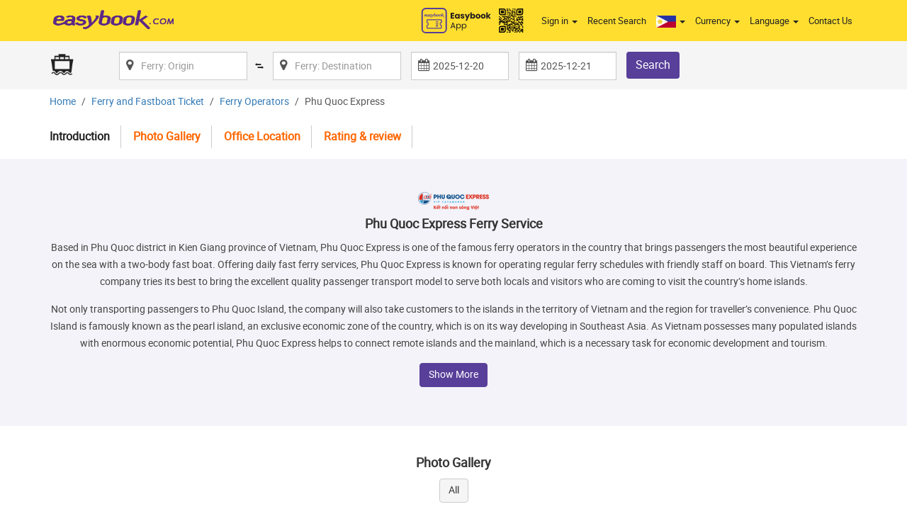

--- FILE ---
content_type: text/html; charset=utf-8
request_url: https://www.easybook.com/en-ph/ferry/operator/phu-quoc-express
body_size: 14165
content:

<!DOCTYPE html>
<html>
<head>
    <title>Phu Quoc Express Ferry Operator | Easybook&#174;(PH)</title>

    <meta name="description" content="Find Phu Quoc Express timetables, ferry routes, ferry ticket prices and book Phu Quoc Express ferry tickets online with EasyBook Philippines. Buy ferry ticket today!">
        <link rel="alternate" hreflang="x-default" href="https://www.easybook.com/ferry/operator/phu-quoc-express" />
                <link rel="alternate" hreflang="en-sg" href="https://www.easybook.com/en-sg/ferry/operator/phu-quoc-express" />
                <link rel="alternate" hreflang="zh-sg" href="https://www.easybook.com/zh-sg/ferry/operator/phu-quoc-express" />
                <link rel="alternate" hreflang="en-my" href="https://www.easybook.com/en-my/ferry/operator/phu-quoc-express" />
                <link rel="alternate" hreflang="ms-my" href="https://www.easybook.com/ms-my/ferry/operator/phu-quoc-express" />
                <link rel="alternate" hreflang="zh-my" href="https://www.easybook.com/zh-my/ferry/operator/phu-quoc-express" />
                <link rel="alternate" hreflang="th-th" href="https://www.easybook.com/th-th/ferry/operator/phu-quoc-express" />
                <link rel="alternate" hreflang="en-th" href="https://www.easybook.com/en-th/ferry/operator/phu-quoc-express" />
                <link rel="alternate" hreflang="zh-th" href="https://www.easybook.com/zh-th/ferry/operator/phu-quoc-express" />
                <link rel="alternate" hreflang="id-id" href="https://www.easybook.com/id-id/ferry/operator/phu-quoc-express" />
                <link rel="alternate" hreflang="en-id" href="https://www.easybook.com/en-id/ferry/operator/phu-quoc-express" />
                <link rel="alternate" hreflang="zh-id" href="https://www.easybook.com/zh-id/ferry/operator/phu-quoc-express" />
                <link rel="alternate" hreflang="vi-vn" href="https://www.easybook.com/vi-vn/ferry/operator/phu-quoc-express" />
                <link rel="alternate" hreflang="en-vn" href="https://www.easybook.com/en-vn/ferry/operator/phu-quoc-express" />
                <link rel="alternate" hreflang="zh-vn" href="https://www.easybook.com/zh-vn/ferry/operator/phu-quoc-express" />
                <link rel="alternate" hreflang="my-mm" href="https://www.easybook.com/my-mm/ferry/operator/phu-quoc-express" />
                <link rel="alternate" hreflang="en-mm" href="https://www.easybook.com/en-mm/ferry/operator/phu-quoc-express" />
                <link rel="alternate" hreflang="zh-mm" href="https://www.easybook.com/zh-mm/ferry/operator/phu-quoc-express" />
                <link rel="alternate" hreflang="km-kh" href="https://www.easybook.com/km-kh/ferry/operator/phu-quoc-express" />
                <link rel="alternate" hreflang="zh-kh" href="https://www.easybook.com/zh-kh/ferry/operator/phu-quoc-express" />
                <link rel="alternate" hreflang="en-kh" href="https://www.easybook.com/en-kh/ferry/operator/phu-quoc-express" />
                <link rel="alternate" hreflang="la-la" href="https://www.easybook.com/la-la/ferry/operator/phu-quoc-express" />
                <link rel="alternate" hreflang="en-la" href="https://www.easybook.com/en-la/ferry/operator/phu-quoc-express" />
                <link rel="alternate" hreflang="zh-la" href="https://www.easybook.com/zh-la/ferry/operator/phu-quoc-express" />
                <link rel="alternate" hreflang="en-bn" href="https://www.easybook.com/en-bn/ferry/operator/phu-quoc-express" />
                <link rel="alternate" hreflang="ms-bn" href="https://www.easybook.com/ms-bn/ferry/operator/phu-quoc-express" />
                <link rel="alternate" hreflang="zh-bn" href="https://www.easybook.com/zh-bn/ferry/operator/phu-quoc-express" />
                <link rel="alternate" hreflang="en-ph" href="https://www.easybook.com/en-ph/ferry/operator/phu-quoc-express" />

    
    <meta charset="utf-8" />
    <meta name="viewport" content="width=device-width, minimum-scale=1.0, maximum-scale=1.0">
    <link href="/images/favicon.ico" rel="shortcut icon" />
    <link rel="dns-prefetch" href="//www.easybook.com" />

    
            <link rel="canonical" href="https://www.easybook.com/en-ph/ferry/operator/phu-quoc-express" />

    

    <link href="/Content/css?v=BqJb1vx30CaV9fpJVwqeGBdXVxsvDWJyemE7FsANv8w1" rel="stylesheet"/>

    


    <script src="/bundles/modernizr?v=wBEWDufH_8Md-Pbioxomt90vm6tJN2Pyy9u9zHtWsPo1"></script>

    <script src="/bundles/jquery?v=ywYmrLrOwlVG97BFKv2utZH3laDb0YhThEb5vxRe6yA1"></script>

    <script src="/bundles/bootstrap?v=Gg4PO4sfhCsoqdFV2TQ2iPTEktxFvbNh2nnVm1BTWPo1"></script>

    <script src="/bundles/jqueryval?v=sP2K3rQeW5-F9Sv41ts-H-yIgkSIL2sWEssRwZGdHA41"></script>

    <script src="/bundles/mix-rojak?v=anuybawG9qDPkqSW2JKglrXzsut1ZJ372b7Nt4nvCaU1"></script>



    <!-- Google Tag Manager -->
    <script>
        (function (w, d, s, l, i) {
            w[l] = w[l] || []; w[l].push({
                'gtm.start':
                    new Date().getTime(), event: 'gtm.js'
            }); var f = d.getElementsByTagName(s)[0],
                j = d.createElement(s), dl = l != 'dataLayer' ? '&l=' + l : ''; j.async = true; j.src =
                    'https://www.googletagmanager.com/gtm.js?id=' + i + dl; f.parentNode.insertBefore(j, f);
        })(window, document, 'script', 'dataLayer', 'GTM-TTWB4B7');</script>
    <!-- End Google Tag Manager -->
    <!-- Hotjar Tracking Code for www.easybook.com -->
    

    <!-- Global site tag (gtag.js) - Google Ads: 955906538 -->
    <script async src="https://www.googletagmanager.com/gtag/js?id=AW-955906538"></script>
    <script>
        window.dataLayer = window.dataLayer || [];
        function gtag() { dataLayer.push(arguments); }
        gtag('js', new Date());

        gtag('config', 'AW-955906538');
    </script>
</head>

<!--Easybook App QR Code Modal -->
<div id="eaybook-app-qrcode" class="modal fade" role="dialog">
    <div class="modal-dialog">
        <!-- Modal content-->
        <div class="modal-content">
            <div class="modal-header">
                <button type="button" class="close" data-dismiss="modal">&times;</button>
                <h4 class="modal-title">Download Easybook App For More Discounts!</h4>
            </div>
            <div class="modal-body">
                <div class="text-center hidden-xs">
                    <div><img src="/images/easybook-app-qrcode-v4.jpg" /></div>
                    Scan Me!
                </div>
                <div class="text-center hidden-lg hidden-md hidden-sm">
                    <div>
                        <a href="https://play.google.com/store/apps/details?id=easiphone.easibookbustickets&hl=en" target="_blank">
                            <img src="https://easycdn.blob.core.windows.net/images/app/googleplay.png" />
                        </a>
                    </div>
                    <div class="m-top10">
                        <a href="https://itunes.apple.com/us/app/easybook-bus-train-car-ferry/id668514565?mt=8" target="_blank">
                            <img src="https://easycdn.blob.core.windows.net/images/app/appstore.png" />
                        </a>
                    </div>
                    
                </div>
            </div>
            <div class="modal-footer">
                <button type="button" class="btn btn-default" data-dismiss="modal">Close</button>
            </div>
        </div>
    </div>
</div>

<body>
    <!--for ideal tag, place to all pages-->
    <script type="text/javascript" src="//f1.zenclerk.com/publish/easybook.js"></script>

    <!-- Google Tag Manager (noscript) -->
    <noscript>
        <iframe src="https://www.googletagmanager.com/ns.html?id=GTM-TTWB4B7"
                height="0" width="0" style="display:none;visibility:hidden"></iframe>
    </noscript>
    <!-- End Google Tag Manager (noscript) -->


        <noscript><iframe src="https://www.googletagmanager.com/ns.html?id=GTM-N7STKCF" height="0" width="0" style="display:none;visibility:hidden"></iframe></noscript>
    
    <div id="spinner">
        <div style="margin-top:20%; left: 50%;">
            <img style="border-radius: 2px;" src="https://easycdn.blob.core.windows.net/images/icon-preloader.gif" />
            <text style="color: #ffffff">Loading...</text>
        </div>
    </div>
    
    
    

    

    
    <div class="header-wrap">
        <div class="header pr">
            <!--/////////////////////////////-->
            <nav class="navbar navbar-default">
                <div class="container-fluid">
                    <!-- Brand and toggle get grouped for better mobile display -->
                    <div class="navbar-header">
                        <button type="button" class="navbar-toggle collapsed" data-toggle="collapse" data-target="#bs-example-navbar-collapse-1" aria-expanded="false">
                            <span class="sr-only">Toggle navigation</span>
                            <span class="icon-bar"></span>
                            <span class="icon-bar"></span>
                            <span class="icon-bar"></span>
                        </button>
                            <div class="fr hidden-lg hidden-md hidden-sm header-menu-icon">
                                <a href="javascript:;" data-toggle="modal" data-target="#eaybook-app-qrcode"><img src="/images/easybook-app-icon-v4.svg" /></a>
                            </div>
                        <a href="/en-ph"><img src="https://easycdn.blob.core.windows.net/images/easybook-logo-v3.png" class="logo" alt="Easybook Logo" /></a>
                    </div>
                    <!-- Collect the nav links, forms, and other content for toggling -->
                    <div class="collapse navbar-collapse" id="bs-example-navbar-collapse-1">
                        





<input id="CountryCode" name="CountryCode" type="hidden" value="ph" />

    <ul class="nav navbar-nav navbar-right topmenu">
        <li class="fl hidden-xs header-menu-icon">
            <a href="javascript:;" data-toggle="modal" data-target="#eaybook-app-qrcode"><img src="/images/easybook-app-v4.svg" /></a>
        </li>

        

                <li class="dropdown">
                    <a href="#" class="dropdown-toggle" data-toggle="dropdown" role="button" aria-haspopup="true" aria-expanded="false">Sign in <span class="caret"></span></a>
                    <ul class="dropdown-menu">
                        <li><a href="/en-ph/account/login" id="loginLink"><i class="fa fa-fw fa-user"></i>Login</a></li>
                        <li><a href="/en-ph/account/register" id="registerLink"><i class="fa fa-fw fa-edit"></i> Register</a></li>
                    </ul>
                </li>
        <li class="dropdown">
            <a href="/en-ph/recentsearch">Recent Search</a>
        </li>

        <li class="dropdown" style="">
            <a href="#" class="dropdown-toggle" data-toggle="dropdown" role="button" aria-haspopup="true" aria-expanded="false">
                    <img src="https://easycdn.blob.core.windows.net/images/flags/flag_ph.jpg" />


                <span class="caret"></span>
            </a>


            <ul id="country-list" class="dropdown-menu">
                
                <li><a name="country" href="/en-sg/ferry/operator/phu-quoc-express" data-defaultcurrency="SGD" data-defaultculture="en-sg"><span class="flag-sg-s sprite"></span> Singapore</a></li>
                <li><a name="country" href="/ms-my/ferry/operator/phu-quoc-express" data-defaultcurrency="MYR" data-defaultculture="ms-my"><span class="flag-my-s sprite"></span> Malaysia</a></li>


                    <li><a name="country" href="/id-id/ferry/operator/phu-quoc-express" data-defaultcurrency="IDR" data-defaultculture="id-id"><span class="flag-id-s sprite"></span> Indonesia</a></li>

                    <li><a name="country" href="/th-th/ferry/operator/phu-quoc-express" data-defaultcurrency="THB" data-defaultculture="th-th"><span class="flag-th-s sprite"></span> Thailand</a></li>

                    <li><a name="country" href="/vi-vn/ferry/operator/phu-quoc-express" data-defaultcurrency="VND" data-defaultculture="vi-vn"><span class="flag-vn-s sprite"></span> Vietnam</a></li>
                                    <li><a name="country" href="/my-mm/ferry/operator/phu-quoc-express" data-defaultcurrency="MMK" data-defaultculture="my-mm"><span class="flag-mm-s sprite"></span> Myanmar</a></li>
                                    <li><a name="country" href="/km-kh/ferry/operator/phu-quoc-express" data-defaultcurrency="USD" data-defaultculture="km-kh"><span class="flag-kh-s sprite"></span> Cambodia</a></li>
                                    <li><a name="country" href="/la-la/ferry/operator/phu-quoc-express" data-defaultcurrency="LAK" data-defaultculture="la-la"><span class="flag-la-s sprite"></span> Laos</a></li>
                                    <li><a name="country" href="/en-bn/ferry/operator/phu-quoc-express" data-defaultcurrency="SGD" data-defaultculture="bn-en"><span class="flag-bn-s sprite"></span> Brunei</a></li>
                                    <li><a name="country" href="/en-ph/ferry/operator/phu-quoc-express" data-defaultcurrency="PHP" data-defaultculture="ph-en"><span class="flag-ph-s sprite"></span> Philippines</a></li>
            </ul>
        </li>
        <li class="dropdown" style="">
            <a id="currency" href="#" class="dropdown-toggle" data-toggle="dropdown" role="button" aria-haspopup="true" aria-expanded="false"> Currency <span class="caret"></span></a>
            <ul id="currency-list" class="dropdown-menu cur">
                
                <li data-value="USD"><a name="currency" href="USD"><span class="currency">USD</span><span class="fl">US Dollar</span></a></li>
                <li data-value="SGD"><a name="currency" href="SGD"><span class="currency">SGD</span><span class="fl">Singapore Dollar</span></a></li>
                <li data-value="MYR"><a name="currency" href="MYR"><span class="currency">RM</span><span class="fl">Malaysian Ringgit</span></a></li>
                
                    <li data-value="IDR"><a name="currency" href="IDR"><span class="currency">IDR</span><span class="fl">Indonesian Rupiah</span></a></li>
                                    <li data-value="THB"><a name="currency" href="THB"><span class="currency">THB</span><span class="fl">Thai Baht</span></a></li>
                                    <li data-value="VND"><a name="currency" href="VND"><span class="currency">VND</span><span class="fl">Vietnamese Dong</span></a></li>
                                    <li data-value="MMK"><a name="currency" href="MMK"><span class="currency">MMK</span><span class="fl">Myanmar Kyat</span></a></li>
                                    <li data-value="CNY"><a name="currency" href="CNY"><span class="currency">CNY</span><span class="fl">Chinese Yuan</span></a></li>
                                    <li data-value="LAK"><a name="currency" href="LAK"><span class="currency">LAK</span><span class="fl">Lao kip</span></a></li>
                                        <li data-value="PHP"><a name="currency" href="PHP"><span class="currency">PHP</span><span class="fl">Philippine Peso</span></a></li>
            </ul>
        </li>
            <li class="dropdown">
                <a id="language" href="#" class="dropdown-toggle" data-toggle="dropdown" role="button" aria-haspopup="true" aria-expanded="false"> Language <span class="caret"></span></a>
                <ul class="dropdown-menu">

                                <li><a name="language" href="/en-ph/ferry/operator/phu-quoc-express" data-defaultculture="en-ph">English</a></li>
                </ul>
                
            </li>
        <li class="hidden-xs">
            <a href="/en-ph/contact">Contact Us</a>
        </li>

        

        
        <li class="dropdown lg-hide">
            <a href="#" class="dropdown-toggle" data-toggle="dropdown" role="button" aria-haspopup="true" aria-expanded="false">Pages<span class="caret"></span></a>
            <ul class="dropdown-menu column-count">
                    <li><a href="/en-ph/deals">Promotions</a></li>
                <li><a href="/en-ph/news">Latest News</a></li>
                <li><a href="/en-ph/how-to-book">How To Book</a></li>
                    <li><a class="highlight-link" href="/en-ph/sign-up-operator">Become Our Supplier</a></li>
                    <li><a class="highlight-link" href="/en-ph/affiliate">Become Our Affiliate/Agent</a></li>
                <li><a href="/en-ph/easipoint-rewards">Loyalty Program</a></li>
                <li><a href="/en-ph/bus">Bus Tickets</a></li>
                <li><a href="/en-ph/bus/operator">Bus Operator</a></li>
                    <li><a href="/en-ph/bus/terminal">Bus Terminals</a></li>
                <li><a href="/en-ph/train">Train Tickets</a></li>
                <li><a href="/en-ph/train/operator">Train Operators</a></li>
                <li><a href="/en-ph/train/station">Train Stations</a></li>
                <li><a href="/en-ph/ferry">Ferry and Fastboat Ticket</a></li>
                <li><a href="/en-ph/ferry/operator">Ferry Operators</a></li>
                    <li><a href="/en-ph/ferry/terminal">Ferry Terminals</a></li>
                <li><a href="/en-ph/car">Car Rental</a></li>
                    <li><a href="/en-ph/tour">Local Tours</a></li>
                    <li><a href="http://hotels.easybook.com" target="_blank">Hotels</a></li>
                    <li><a href="/en-ph/vehicle-charter">Vehicle Charter</a></li>
                <li><a href="/en-ph/faq">FAQ</a></li>
                <li><a href="/en-ph/about">About Us</a></li>
                <li><a href="/en-ph/contact">Contact Us</a></li>
                    <li><a href="/en-ph/site-map">Site Map</a></li>
                    <li><a href="/en-ph/useful-links">Useful Links</a></li>
                <li><a href="/en-ph/privacy-policy">Privacy Policy</a></li>
                <li><a href="/en-ph/terms-of-use">Terms Of Use</a></li>
                    <li><a href="/en-ph/advertise-with-us">Advertise With Us</a></li>
                                    <li><a href="/en-ph/giftcard/gift-card-products">Gift Card</a></li>
            </ul>
        </li>
    </ul>

                    </div><!-- end navbar-collapse -->
                </div><!-- end container-fluid -->
                                                                                                                                            </nav>
            <!--/////////////////-->

        </div><!--end header-->
    </div><!--end header-wrap-->

    <div class="scroll-top-wrapper ">
        <span class="scroll-top-inner">
            <i class="fa fa-arrow-up"></i>
        </span>
    </div>

    
<style>
    .linkDisable {
        pointer-events: none;
        cursor: default;
        text-decoration: none;
    }
</style>


<div class="page-title-wrap">
    <div class="container brief-search clearfix">
        <div class="sub-search-wrap col-sm-12">
<form action="/en-ph/ferry/booking/preparingresult" id="briefSearchForm_Ferry" method="post"><input autocomplete="off" class="SelectedCurrencyFerry" id="hdnSelectedCurrency_Ferry" name="SelectedCurrency" spellcheck="false" type="hidden" value="" /><input autocomplete="off" data-val="true" data-val-required="The ProductType field is required." id="hdnProductType" name="ProductType" spellcheck="false" type="hidden" value="Ferry" /><input autocomplete="off" data-val="true" data-val-number="The field Pax must be a number." id="hdnPax" name="Pax" spellcheck="false" type="hidden" value="1" /><input autocomplete="off" data-val="true" data-val-number="The field InfantPax must be a number." id="hdnInfantPax" name="InfantPax" spellcheck="false" type="hidden" value="0" /><input autocomplete="off" data-val="true" data-val-number="The field CompanyId must be a number." id="hdnCompanyId" name="CompanyId" spellcheck="false" type="hidden" value="" /><input autocomplete="off" id="RescheduleGUID" name="OldCartKey" spellcheck="false" type="hidden" value="" /><input data-val="true" data-val-number="The field TicketType must be a number." id="hdnTicketType_Ferry" name="TicketType" type="hidden" value="1" /><input data-val="true" data-val-number="The field TripType must be a number." data-val-required="The TripType field is required." id="tripTypeHidden_Ferry" name="TripType" type="hidden" value="2" />                <div class="text-center row modify-link">
                    <a data-toggle="collapse" href="#modify-search" class="hidden-lg hidden-md hidden-sm" style="color:#333;">Modify Search <i class="fa fa-fw fa-angle-down"></i></a>
                </div>
                <!--For Chartering-->
                <!--For Kura-Kura Day Pass-->
                <div id="modify-search" class="row collapse">
                        <div class="col-md-1 col-sm-3 col-option">
                            <div class="form-group">
                                <a href="/en-ph/ferry">
                                    <img src="/images/icon-Ferry.png" class="icon">
                                </a>
                            </div>
                            
                        </div>
                    <div class="col-sm-2 col-route">
                        <div class="form-group">
                            <label for="exampleInputName6" class="control-label sr-only">From</label>
                            <div class="iconic-input">
                                <i class="fa fa-map-marker"></i>
                                <img class="loading-spinner" style="display: none;" src="/images/icon-ajaxspinner.gif" />


                                <input Value="" autocomplete="off" class="form-control typeahead" id="txtSearchOrigin_Ferry" name="txtDisplaySearchOrigin_Ferry" placeholder="Ferry: Origin" spellcheck="false" type="text" value="" />
                                <input autocomplete="off" id="hdnOrigin_Ferry" name="Origin" spellcheck="false" type="hidden" value="" />
                                <input autocomplete="off" data-val="true" data-val-number="The field FromCountryID must be a number." id="hdnFC_Ferry" name="FromCountryID" spellcheck="false" type="hidden" value="0" />
                                <input autocomplete="off" data-val="true" data-val-number="The field FromPlaceID must be a number." id="hdnFP_Ferry" name="FromPlaceID" spellcheck="false" type="hidden" value="0" />
                                <input autocomplete="off" data-val="true" data-val-number="The field FromSubPlaceID must be a number." id="hdnFSP_Ferry" name="FromSubPlaceID" spellcheck="false" type="hidden" value="0" />
                                <input autocomplete="off" id="hdnFPU_Ferry" name="FromPlaceUniqueShortName" spellcheck="false" type="hidden" value="" />
                                <input autocomplete="off" id="hdnFSPU_Ferry" name="FromSubPlaceUniqueShortName" spellcheck="false" type="hidden" value="" />
                            </div>
                        </div>
                    </div>
                    <div class="swap">
                        <div class="form-group">
                            <a><i class="fa icon-switch"></i></a>
                        </div>
                    </div>
                    <div class="col-sm-2 col-route">
                        <div class="form-group">
                            <label for="exampleInputName6" class="control-label sr-only">To</label>
                            <div class="iconic-input">
                                <i class="fa fa-map-marker"></i>
                                <img class="loading-spinner" style="display: none;" src="/images/icon-ajaxspinner.gif" />
                                <input Value="" autocomplete="off" class="form-control typeahead" id="txtSearchDestination_Ferry" name="txtDisplaySearchDestination_Ferry" placeholder="Ferry: Destination" spellcheck="false" type="text" value="" />
                                <input autocomplete="off" id="hdnDestination_Ferry" name="Destination" spellcheck="false" type="hidden" value="" />
                                <input autocomplete="off" data-val="true" data-val-number="The field ToCountryID must be a number." data-val-required="The ToCountryID field is required." id="hdnTC_Ferry" name="ToCountryID" spellcheck="false" type="hidden" value="0" />
                                <input autocomplete="off" data-val="true" data-val-number="The field ToPlaceID must be a number." data-val-required="The ToPlaceID field is required." id="hdnTP_Ferry" name="ToPlaceID" spellcheck="false" type="hidden" value="0" />
                                <input autocomplete="off" data-val="true" data-val-number="The field ToSubPlaceID must be a number." id="hdnTSP_Ferry" name="ToSubPlaceID" spellcheck="false" type="hidden" value="0" />
                                <input autocomplete="off" id="hdnTPU_Ferry" name="ToPlaceUniqueShortName" spellcheck="false" type="hidden" value="" />
                                <input autocomplete="off" id="hdnTSPU_Ferry" name="ToSubPlaceUniqueShortName" spellcheck="false" type="hidden" value="" />
                            </div>
                        </div>
                    </div>
                        <div class="col-sm-2 col-date">
                            <div class="form-group">
                                <label for="exampleInputName6" class="control-label sr-only">Departure Date</label>
                                <div class="iconic-input">
                                    <i class="fa fa-calendar"></i>
                                    <input Value="2025-12-20" autocomplete="off" class="form-control datepicker" data-val="true" data-val-date="The field DepartureDate must be a date." id="dpDepartureDate_Ferry" name="DepartureDate" spellcheck="false" type="text" value="12/20/2025 11:04:50 PM" />
                                </div>
                            </div>
                        </div>
                        <div class="col-sm-2 col-date">
                            <div class="form-group" id="dvReturnDate_Ferry"> 
                                <label for="exampleInputName6" class="control-label sr-only">Return Date</label>
                                <div class="iconic-input">
                                    <i class="fa fa-calendar"></i>
                                    <input Value="2025-12-21" autocomplete="off" class="form-control datepicker" data-val="true" data-val-date="The field ReturnDate must be a date." id="dpReturnDate_Ferry" name="ReturnDate" placeholder="Optional" spellcheck="false" type="text" value="12/21/2025 11:04:50 PM" />
                                </div>
                            </div>
                        </div>
                    <div class="col-sm-1">
                        <div class="form-group">
                            <div class="search-btn">
                                <button class="btn btn-orange" type="submit" value="Submit">Search</button>
                            </div>
                        </div>
                    </div>

                </div>
                <div class="row">
                    <div class="col-lg-12">
                        <span id="locationError_Ferry" class="help-block field-validation-error"></span>
                    </div>
                </div>
</form>        </div>
    </div>
</div>

<div class="modal fade" id="show-recpatcha-dialog" data-triptype="depart" tabindex="-1" role="dialog" aria-labelledby="myModalLabel" aria-hidden="true" data-backdrop="static" data-keyboard="false">
    <div class="modal-dialog modal-lg" style="width:362px;">
        <div class="modal-content">
            <div class="modal-header">
                <h4 class="modal-title">High frequency searching</h4>
            </div>
            <div class="modal-body">
                <script src="https://www.google.com/recaptcha/api.js" async defer></script>

                <div class="section" id="CaptchaPanel1">
                    <div class="no-pad label-pad-top">
                        <div class="form-group clearfix">
                            <div class="col-sm-6">
                                <div class="g-recaptcha"
                                     data-sitekey="6LfD5yEeAAAAACfibT5AMdKN8YoBrDEmap2XqtzF"
                                     data-callback="onReCaptchaSubmit"></div>
                                <br />
                            </div>
                        </div>
                    </div>
                </div>
                <div class="alert alert-danger" style="margin-left:15px; margin-right:15px;">
                    <p style="line-height:18px; font-size:13px;">Error: Your searching is too frequency. Please click recaptcha to verify you are not a robot!</p>
                </div>

                <script type="text/javascript">
                    function onReCaptchaSubmit(token) {
                        window.sessionStorage.setItem("gRecaptchaResponse", token);
                    }
                </script>
            </div>

            <div class="modal-footer">
                <button id="btnVerifyRecaptchaAndSearch" class="btn" type="button">Verify reCAPTCHA and search again</button>
                <div class="hidden-md hidden-lg">
                    <br /><br /><br /><br />
                </div>
            </div>
        </div>
    </div>
</div>

<script src="/bundles/search-panel?v=Gf5GgtxceO1lCjhPe9hzsAWjphNmfTamhiqtXab0pkg1"></script>



<style>
    .affix {
        top: 0;
        width: 100%;
        z-index: 9999 !important;
    }
</style>

<body data-spy="scroll" data-offset="150">
    <div class="breadcrumb-wrapper">
        <ul class="breadcrumb google-breadcrumb">
            <li><a href="/en-ph">Home</a></li>
            <li><a href="/en-ph/ferry">Ferry and Fastboat Ticket</a></li>
            <li><a href="/en-ph/ferry/operator">Ferry Operators</a></li>
            <li class="active">Phu Quoc Express</li>
        </ul>
    </div>
        <div data-spy="affix" data-offset-top="197">
            <div id="operator-menu-tab">
                <div class="container">
                    <ul class="nav nav-pills">
                        <li class="active"><a href="#general-info">Introduction</a></li>
                            <li><a href="#operator-gallery">Photo Gallery</a></li>
                                                    <li><a href="#office-location">Office Location</a></li> 
                        <li><a class="schedule_tab" style="display:none;" href="#operator-schedule">Ferry Schedule</a></li>
                        <li><a href="http://transport-review.com/Operator/Detail/phu-quoc-express" target="_blank">Rating & review</a></li>
                    </ul>
                </div>
            </div>
        </div>
    <div class="content-section bg-grey" id="general-info">
        <div class="container content-center">
            <div class="row">
                <div class="col-sm-12">
                        <img src="https://easycdn.blob.core.windows.net/operators/logo_00699_190823145837308.png" style="max-width:100px; max-height:40px;" />
                    <h1>Phu Quoc Express Ferry Service</h1>
                    <div class="operator_content">
                        <p>Based in Phu Quoc district in Kien Giang province of Vietnam, Phu Quoc Express is one of the famous ferry operators in the country that brings passengers the most beautiful experience on the sea with a two-body fast boat. Offering daily fast ferry services, Phu Quoc Express is known for operating regular ferry schedules with friendly staff on board. This Vietnam’s ferry company tries its best to bring the excellent quality passenger transport model to serve both locals and visitors who are coming to visit the country’s home islands.</p>

<p>Not only transporting passengers to Phu Quoc Island, the company will also take customers to the islands in the territory of Vietnam and the region for traveller’s convenience. Phu Quoc Island is famously known as the pearl island, an exclusive economic zone of the country, which is on its way developing in Southeast Asia. As Vietnam possesses many populated islands with enormous economic potential, Phu Quoc Express helps to connect remote islands and the mainland, which is a necessary task for economic development and tourism.</p>

<p>Since its humble beginnings in 2017, the fast boat company has been operating one-way as well as round-trips ferry route for their loyal customers with only well-trained captain handling the ferries. For every trip served, Phu Quoc Express fast vessel can accommodate a significant number of passengers along with efficient and professional ferry services on board. With a great team of people from hospitality service on the company’s ferries, this will ensure a safe, and enjoyable travel experience for all travellers. </p>

<h2>Popular Ferry Routes by Phu Quoc Express </h2>
<p>Phu Quoc Express provides daily ferries operating routes from and to multiple ports in Vietnam which among them include Rach Gia, Phu Quoc, Hon Son, Nam Du, Vung Tau, and Con Dao, with return trips. The ferry schedules started early in the morning till evening to provide extra flexibility for travellers in planning their journey. </p>

<p>Popular Routes:</p>
<ul>
<li><a href="/ferry/booking/rachgia-to-phuquoc">Ferry from Rach Gia to Phu Quoc </a></li>
<li><a href="/ferry/booking/hatien-to-phuquoc">Ferry from Hà Tiên to Phu Quoc</a></li>
<li><a href="/ferry/booking/rachgia-to-honson">Ferry from Rach Gia to Hon Son</a></li>
<li><a href="/ferry/booking/rachgia-to-namdu">Ferry from Rach Gia to Nam Du</a></li>
<li><a href="/ferry/booking/namdu-to-honson">Ferry from Nam Du to Hon Son</a></li>
</ul>

<h2>Amenities by Phu Quoc Express </h2>
<p>Phu Quoc Express fleet of boats is designed with the best gears to provide an optimal safety measure and to avoid any unwanted issues happen on board. With the desire of local and foreign tourists travelling within the country to enjoy the high quality of life, pleasant environment and the perfect service, Phu Quoc Express offers the most advanced type of ship by using Rolls Royce engine made in Germany that comes with high-end five stars service. This two-body high-speed boat type transporting sea passengers with Europe’s technical quality and safety. The ferries owned high-safety factor on the sea in all weather conditions and operated with no loud boat’s noise. </p> 

<p>Phu Quoc Express’ ships are fully equipped with essential amenities and facilities such as reclining seats, ample legroom, air conditioning system, and toilet. The ferries owned served a high stability characteristic to protect passengers from experiencing seasickness while being on board. The ample space in the ferries and modern interior designs will bring comfort to the passengers to truly enjoy their vacation. By serving the most reasonable pricing for all their trips, Phu Quoc Express has successfully captivated many passengers to board their ferries.</p>

<p>Amenities:</p>
<ul>
<li>Reclining seats</li>
<li>Air conditioning system</li>
<li>Toilet</li>
<li>Ample legroom</li>
</ul>

<h2>Book Phu Quoc Express Ferry Tickets at Easybook!</h2>
<p>Ferry tickets for a ferry boat journey with Phu Quoc Express in Vietnam can be booked at any time and place without having to queue up over the counter through Easybook online booking platform. Phu Quoc Express’ ferry schedules, ferry routes and ticket prices can conveniently be reviewed on Easybook official website or mobile apps. Start booking with us now to create memorable moments in stunning Vietnam!</p>
                    </div>
                </div>
            </div>
        </div>
    </div>

        <div class="content-section" id="operator-gallery">
            <div class="container content-center">
                <div class="row">
                    <div class="col-sm-12">
                        <h1>Photo Gallery</h1>
                        <div class="text-center">
                            <button class="btn btn-default gallery-filter-button" data-filter="all">All</button>
                        </div>
                        <br />
                                <div class="col-sm-4 gallery-filter ">
                                    <img src="https://easycdn.blob.core.windows.net/operators/operator_00699_190823150513667.png" class="img-responsive">
                                </div>
                                <div class="col-sm-4 gallery-filter ">
                                    <img src="https://easycdn.blob.core.windows.net/operators/operator_00699_190823150521912.png" class="img-responsive">
                                </div>
                                <div class="col-sm-4 gallery-filter ">
                                    <img src="https://easycdn.blob.core.windows.net/operators/operator_00699_190823151341664.png" class="img-responsive">
                                </div>
                                <div class="col-sm-4 gallery-filter ">
                                    <img src="https://easycdn.blob.core.windows.net/operators/operator_00699_190823151353125.png" class="img-responsive">
                                </div>
                                <div class="col-sm-4 gallery-filter ">
                                    <img src="https://easycdn.blob.core.windows.net/operators/operator_00699_190823151358157.png" class="img-responsive">
                                </div>
                                <div class="col-sm-4 gallery-filter ">
                                    <img src="https://easycdn.blob.core.windows.net/operators/operator_00699_190823151403366.png" class="img-responsive">
                                </div>
                                <div class="col-sm-4 gallery-filter ">
                                    <img src="https://easycdn.blob.core.windows.net/operators/operator_00699_190823151409866.png" class="img-responsive">
                                </div>
                                <div class="col-sm-4 gallery-filter ">
                                    <img src="https://easycdn.blob.core.windows.net/operators/operator_00699_190823151415949.png" class="img-responsive">
                                </div>
                                <div class="col-sm-4 gallery-filter ">
                                    <img src="https://easycdn.blob.core.windows.net/operators/operator_00699_190823151659185.png" class="img-responsive">
                                </div>
                                <div class="col-sm-4 gallery-filter ">
                                    <img src="https://easycdn.blob.core.windows.net/operators/operator_00699_190823151703560.png" class="img-responsive">
                                </div>
                    </div>
                </div>
            </div>
        </div>

        <div class="content-section bg-grey" id="office-location">
            <div class="container content-center">
                <div class="row">
                    <div class="col-sm-12">
                        <h1>Office Location</h1>
                        <div class="panel panel-default">
                            <div class="panel-body">
                                <table class="table table-striped">
                                    <thead>
                                        <tr>
                                            <th>Location</th>
                                            <th>Address</th>
                                            <th>Tel</th>
                                            <th>Fax</th>
                                        </tr>
                                    </thead>
                                    <tbody>
                                                    <tr>
                                                        <td>Phu Quoc Office</td>
                                                        <td>90 Tran Hung Dao street, Duong To, Phu Quoc, Kien Giang</td>
                                                        <td>098 956 68 89</td>
                                                        <td></td>
                                                    </tr>
                                                    <tr>
                                                        <td></td>
                                                        <td>15 Tr?n Hung &#208;?o, Khu ph? 7, th? tr?n Duong &#208;&#244;ng, huy?n Ph&#250; Qu?c, t?nh Ki&#234;n Giang</td>
                                                        <td>0338 435 818</td>
                                                        <td></td>
                                                    </tr>
                                    </tbody>
                                </table>
                            </div>
                        </div>
                    </div>
                </div>
            </div>
        </div>
    
        <div id="operator-schedule" class="content-section schedule-content"></div>
<script defer src="https://static.cloudflareinsights.com/beacon.min.js/vcd15cbe7772f49c399c6a5babf22c1241717689176015" integrity="sha512-ZpsOmlRQV6y907TI0dKBHq9Md29nnaEIPlkf84rnaERnq6zvWvPUqr2ft8M1aS28oN72PdrCzSjY4U6VaAw1EQ==" data-cf-beacon='{"rayId":"9b07cb70afff8020","version":"2025.9.1","serverTiming":{"name":{"cfExtPri":true,"cfEdge":true,"cfOrigin":true,"cfL4":true,"cfSpeedBrain":true,"cfCacheStatus":true}},"token":"49ea4640a9b8452ebe8a0e7ef4245d15","b":1}' crossorigin="anonymous"></script>
</body>





<div class="line"></div>

<div class="outer clearfix sx-hide">
    <div class="col-sm-12">
        <ul class="global-site clearfix">
            <li>Global Site:</li>
            <li>
                <a class="flag-sg-s sprite" data-toggle="tooltip" data-placement="top" data-original-title="Singapore" onclick="switchCountry();" href="/en-sg"></a>
            </li>
            <li>
                <a class="flag-my-s sprite" data-toggle="tooltip" data-placement="top" data-original-title="Malaysia" onclick="switchCountry();" href="/en-my"></a>
            </li>
            <li>
                <a class="flag-id-s sprite" data-toggle="tooltip" data-placement="top" data-original-title="Indonesia" onclick="switchCountry();" href="/id-id"></a>
            </li>
            <li>
                <a class="flag-th-s sprite" data-toggle="tooltip" data-placement="top" data-original-title="Thailand" onclick="switchCountry();" href="/th-th"></a>
            </li>
            <li>
                <a class="flag-vn-s sprite" data-toggle="tooltip" data-placement="top" data-original-title="Vietnam" onclick="switchCountry();" href="/vi-vn"></a>
            </li>
            <li>
                <a class="flag-mm-s sprite" data-toggle="tooltip" data-placement="top" data-original-title="Myanmar" onclick="switchCountry();" href="/en-mm"></a>
            </li>
            <li>
                <a class="flag-kh-s sprite" data-toggle="tooltip" data-placement="top" data-original-title="Cambodia" onclick="switchCountry();" href="/en-kh"></a>
            </li>
            <li>
                <a class="flag-la-s sprite" data-toggle="tooltip" data-placement="top" data-original-title="Laos" onclick="switchCountry();" href="/en-la"></a>
            </li>
            <li>
                <a class="flag-bn-s sprite" data-toggle="tooltip" data-placement="top" data-original-title="Brunei" onclick="switchCountry();" href="/en-bn"></a>
            </li>
            <li>
                <a class="flag-ph-s sprite" data-toggle="tooltip" data-placement="top" data-original-title="Philippines" onclick="switchCountry();" href="/en-ph"></a>
            </li>
        </ul>
        
        
        <ul class="payment-new clearfix">
            <li>We Accept:</li>
            <li>
                <span data-toggle="tooltip" data-placement="top" data-original-title="<span class='sprite-payment-small p-visamaster'></span> <span class='sprite-payment-small p-paypal'></span> <span class='sprite-payment-small p-amex'></span> <span class='sprite-payment-small p-discover'></span> <span class='sprite-payment-small p-jcb'></span> <span class='sprite-payment-small p-unionpay'></span> <span class='sprite-payment-small p-enets'></span> <span class='sprite-payment-small p-axs'></span>">SGD</span>
            </li>
            <li>
                <span data-toggle="tooltip" data-placement="top" data-original-title="<span class='sprite-payment-small p-visamaster'></span> <span class='sprite-payment-small p-paypal'></span> <span class='sprite-payment-small p-amex'></span> <span class='sprite-payment-small p-discover'></span> <span class='sprite-payment-small p-jcb'></span> <span class='sprite-payment-small p-unionpay'></span> <span class='sprite-payment-small p-mepsFpx'></span> <span class='sprite-payment-small p-maybank2u'></span> <span class='sprite-payment-small p-cimb'></span> <span class='sprite-payment-small p-rhb'></span> <span class='sprite-payment-small p-ambank'></span> <span class='sprite-payment-small p-mobileMoney'></span> <span class='sprite-payment-small p-webcash'></span>">RM</span>
            </li>
            <li>
                <span data-toggle="tooltip" data-placement="top" data-original-title="<span class='sprite-payment-small p-visamaster'></span> <span class='sprite-payment-small p-doku'></span> <span class='sprite-payment-small p-mandiri-v2'></span> <span class='sprite-payment-small p-alfamart'></span>">IDR</span>
            </li>
            <li>
                <span data-toggle="tooltip" data-placement="top" data-original-title="<span class='sprite-payment-small p-visamaster'></span> <span class='sprite-payment-small p-paypal'></span> <span class='sprite-payment-small p-amex'></span> <span class='sprite-payment-small p-discover'></span> <span class='sprite-payment-small p-jcb'></span> <span class='sprite-payment-small p-unionpay'></span>">THB</span>
            </li>
            <li>
                <span data-toggle="tooltip" data-placement="top" data-original-title="<span class='sprite-payment-small p-visamaster'></span> <span class='sprite-payment-small p-123pay'></span> + All major Vietnam domestic banks">VND</span>
            </li>
            <li>
                <span data-toggle="tooltip" data-placement="top" data-original-title="<span class='sprite-payment-small p-visamaster'></span> <span class='sprite-payment-small p-paypal'></span> <span class='sprite-payment-small p-amex'></span> <span class='sprite-payment-small p-discover'></span> <span class='sprite-payment-small p-jcb'></span> <span class='sprite-payment-small p-unionpay'></span>">USD</span>
            </li>
            <li>
                <span data-toggle="tooltip" data-placement="top" data-original-title="<span class='sprite-payment-small p-visamaster'></span> <span class='sprite-payment-small p-paypal'></span> <span class='sprite-payment-small p-amex'></span> <span class='sprite-payment-small p-discover'></span> <span class='sprite-payment-small p-jcb'></span> <span class='sprite-payment-small p-unionpay'></span>">RMB</span>
            </li>
            <li>
                <span data-toggle="tooltip" data-placement="top" data-original-title="<span class='sprite-payment-small p-visamaster'></span> <span class='sprite-payment-small p-paypal'></span> <span class='sprite-payment-small p-amex'></span> <span class='sprite-payment-small p-discover'></span> <span class='sprite-payment-small p-jcb'></span> <span class='sprite-payment-small p-unionpay'></span>">MMK</span>
            </li>
            <li>
                <span data-toggle="tooltip" data-placement="top" data-original-title="<span class='sprite-payment-small p-visamaster'></span> <span class='sprite-payment-small p-paypal'></span> <span class='sprite-payment-small p-amex'></span> <span class='sprite-payment-small p-discover'></span> <span class='sprite-payment-small p-jcb'></span> <span class='sprite-payment-small p-unionpay'></span>">BND</span>
            </li>
            <li>
                <span data-toggle="tooltip" data-placement="top" data-original-title="<span class='sprite-payment-small p-alipay'></span>">CNY</span>
            </li>
            <li>
                <span data-toggle="tooltip" data-placement="top" data-original-title="<span class='sprite-payment-small p-onePay'></span>">LAK</span>
            </li>
        </ul>
        <ul class="member clearfix">
            <li>Member of:</li>
            <li>
                <a class="m-eeba-s sprite" data-toggle="tooltip" data-placement="top" data-original-title="EEBA" href="http://www.eeba.sg/member.html" target="_blank" rel="nofollow" ></a>
            </li>
            <li>
                <a class="m-matta-s sprite" data-toggle="tooltip" data-placement="top" data-original-title="MATTA" href="https://www.matta.org.my/member/MA4414" target="_blank" rel="nofollow"></a>
            </li>
            <li>
                <a class="m-tourismMsia-s sprite" data-toggle="tooltip" data-placement="top" data-original-title="Tourism Malaysia" href="http://www.tourism.gov.my/en/us/resources/transportation" target="_blank" rel="nofollow"></a>
            </li>
        </ul>
    </div>
    

    <div class="col-sm-12 text11">
        <span class="m-right20">* Only 0.01% trips slightly higher than counter price.</span>
        <span class="m-right20">** Only applicable for transactions without the use of discount code and trips offered by certain companies.</span>
        <span class="m-right20">*** For certain trips only, discount already reflected in the ticket price itself (i.e. lower price than bus counters).</span>
        <span class="m-right20">* Bus pictures are for reference only.</span>
        <span class="m-right20">* Trip durations are estimated time only.</span>
    </div>
</div>

<div id="footer" class="outer-wrap bg-dark-grey sx-hide">
    <div class="outer clearfix">
        <div class="col-sm-2" style="width:155px !important;">
            <span class="title">Pages</span>
            <ul class="footer">
                <li><a href="/en-ph/about">About Us</a></li>
                <li><a href="/en-ph/news">Latest News</a></li>
                <li><a href="/en-ph/deals">Promotions</a></li>
                <li><a href="/en-ph/how-to-book">How To Book</a></li>
                <li><a href="/en-ph/faq">FAQ</a></li>
                <li><a href="/en-ph/contact">Contact Us</a></li>
                <li><a href="/en-ph/site-map">Site Map</a></li>
                <li><a href="/en-ph/careers">Careers</a></li>
            </ul>
        </div>
        <div class="col-sm-2"  style="width:155px !important;">
            <span class="title">Products</span>
            <ul class="footer">
                <li><a href="/en-ph/bus">Bus Tickets</a></li>
                <li><a href="/en-ph/bus/operator">Bus Operator</a></li>
                <li><a href="/en-ph/bus/terminal">Bus Terminals</a></li>
                <li><a href="/en-ph/train">Train Tickets</a></li>
                <li><a href="/en-ph/train/operator">Train Operator</a></li>
                <li><a href="/en-ph/train/station">Train Stations</a></li>
                <li><a href="/en-ph/ferry">Ferry and Fastboat Ticket</a></li>
                <li><a href="/en-ph/ferry/operator">Ferry Operator</a></li>
                <li><a href="/en-ph/ferry/terminal">Ferry Terminal</a></li>
                
            </ul>
        </div>

        <div class="col-sm-2" style="width:155px !important;">
            <span class="title">Products</span>
            <ul class="footer">
                
                                                        <li><a href="/en-ph/giftcard/gift-card-products">Gift Card</a></li>

            </ul>
        </div>

        <div class="col-sm-2"  style="width:155px !important;">
                <span class="title">Mobile Apps</span>
                <ul class="footer">
                    <li><a href="https://play.google.com/store/apps/details?id=easiphone.easibookbustickets&hl=en" target="_blank">Android</a></li>
                    <li><a href="https://apps.apple.com/us/app/easybook-bus-train-ferry-car/id668514565" target="_blank">iOs</a></li>
                    <li><a href="https://appgallery.cloud.huawei.com/marketshare/app/C101341803" target="_blank">Huawei</a></li>
                    
                </ul>
                <br />
            <span class="title">Information</span>
            <ul class="footer">
                <li><a href="/en-ph/info" target="_blank">Information</a></li>
                <li><a href="/en-ph/info/public-holidays" target="_blank">Public Holidays</a></li>
                <li><a href="/en-ph/info/school-holidays" target="_blank">School Holidays</a></li>
            </ul>       </div>
        <div class="col-sm-2"  style="width:155px !important;">
            <span class="title">Others</span>
            <ul class="footer">
                <li><a href="/en-ph/sign-up-operator" class="highlight-link">Become Our Supplier</a></li>
                <li><a class="highlight-link" href="/en-ph/affiliate">Become Our Affiliate/Agent</a></li>
                <li><a href="/en-ph/easipoint-rewards">Loyalty Program</a></li>
                
                <li><a href="/en-ph/useful-links">Useful Links</a></li>
                <li><a href="/en-ph/privacy-policy">Privacy Policy</a></li>
                <li><a href="/en-ph/terms-of-use">Terms Of Use</a></li>
                <li><a href="/en-ph/advertise-with-us">Advertise With Us</a></li>
            </ul>
        </div>
        <div class="col-sm-4">
                <span class="title">Follow Us</span>
                <ul class="social-media clearfix">

                <li><a href="https://www.facebook.com/easybook" target="_blank" rel="nofollow"><i class="fa fa-fw fa-facebook"></i></a></li>
                        <li><a href="https://twitter.com/easybook_com" target="_blank" rel="nofollow"><img src="https://easycdn.blob.core.windows.net/images/twitter-x-icon.png"></a></li>

                    
                    
                    
                        <li><a href="https://www.pinterest.com/easybook" target="_blank" rel="nofollow"><i class="fa fa-fw fa-pinterest"></i></a></li>
                    

                                    <li><a href="https://www.instagram.com/easybook.travel/" target="_blank" rel="nofollow"><i class="fa fa-fw fa-instagram"></i></a></li>

                </ul>

        <div class="text12 text-white m-top25">
            <p class="text-left">
© 2006-2025 Easybook (SG) Pte Ltd. All Rights Reserved. <br />
TA license number: TA 03541 <br />

                Your IP address: 18.222.142.42 <br />
                Server: G3ASEBW02
            </p>
        </div>
    </div>
</div>

<script>


   
</script>  
    <script>
    String.format = function () {
        var s = arguments[0];
        for (var i = 0; i < arguments.length - 1; i++) {
            var reg = new RegExp("\\{" + i + "\\}", "gm");
            s = s.replace(reg, arguments[i + 1]);
        }
        return s;
    }

    var JsErrorMsg = { Msg1: "* Specify pickup and dropoff points if travel within same state / province." };

    var JsCommonMsg = {
        Msg1: "No route found. Please try again with other origin",
        Msg2: "You can select up to maximum {0} seat(s) only. Thank you.",
        Msg3: "The selected return date must be later than today.",
        Msg4: "The selected return date must be later than your selected departure trip's date.",
        Msg5: "The selected departure date must be later than today.",
        Msg6: "The selected departure date must be earlier than your selected return trip's date.",
        Msg7: "You will be charged an extra of {0} per ticket.",
        Msg8: "Your travel time might increase by {0} minutes.",
        Msg9: "You will be charged an extra of {0} per ticket and your travel time might increase by {1} minutes.",
        Msg10: "Please choose at least one seat in the depart journey first.",
        Msg11: "Please choose at least one seat in the return journey first.",
        Msg12: "Make sure the return date time is same or later than the departure date time.",
        Msg13: "Do you want to choose a return coach trip for your journey?",
        Msg14: "Depart date cannot be after your return date.",
        Msg15: "Return date cannot be before your depart date.",
        Msg16: "Please make sure Total Seat Count is same for both depart & return journey (only applicable for Round Trips).",
        Msg17: "Please make sure Total Seat Count is same for both depart & return journey (only applicable for Round Trips).",
        Msg18: "A maximum of {0} seats can be selected.",
        Msg19: "Return date cannot be earlier than departure date or today",
        Msg20: "Departure date cannot be later than return date or today",
        Msg21: "Do you want to choose a return trip for your journey?",
        Msg22: "{0} does not serve single ticket purchases, Purchase tickets must be round-trip ticket.",
        Msg23: "The selected depart date should not be earlier than today.",
        Msg24: "The selected return date should not be earlier than today.",
        Msg25: 0 == 1 ? "By clicking OK, you agree to our Booking & Ticketing Policies and confirm that your booking and total amount payable are correct.".replace("OK","Confirm or OK") : "By clicking OK, you agree to our Booking & Ticketing Policies and confirm that your booking and total amount payable are correct.",
        Msg26: "Please select boarding point.",
        Msg27: "Please select dropoff point.",
        AnySubLocation: "Any Sub Location",
        DestinationLocation: "Destination Location",
        ShowLess: "Show Less",
        ShowMore: "Show More",
        ChooseSeatsForDepartingTrip: "Choose Seats for Departing Trip",
        ChooseSeatsForReturningTrip: "Choose Seats for Returning Trip",
        GoToReturningTrips: "Go to Returning Trips",
        SelectAnotherTrip: "Select Another Trip",
        Continue: "Continue",
        TrainChooseSeatsForDepartingTrip: "Choose Seats/Berths for Departing Trip",
        TrainChooseSeatsForReturningTrip: "Choose Seats/Berths for Returning Trip",
        GoToReturningTrips: "Go to Returning Trips",
        GoToDepartingTrips: "Go to Departing Trips",
        FromDepartureDate: "From Departure Date",
        ToDepartureDate: "To Departure Date",
        FromPurchaseDate: "From Purchase Date",
        ToPurchaseDate: "To Purchase Date",
        UseMobilePhone: "Use mobile number?",
        UseEmailPhone: "Use email?",
        Register_ForEmergencyCall: "For emergency call",
        Register_Msg8: "Please make sure this mobile phone is correct because this mobile phone will be used to receive any receipt or document of purchase and for emergency call.",
        BookNow: "Book Now",
        BusDayPass_Msg1: "Please Select your pax(s).",
        BusDayPass_Msg2: "Are you sure continue to purchase {0} pax(s).",
        Manage_AddEmail: "Add Email",
        Email_Required: "Please enter your email",
        Phone_Required: "Contact is required.",
        SMS_InvalidCountry: "SMS service is not available for this country.",
        Phone_OTP: "Phone OTP",
        Verify_OTP: "Verify",
        ServiceFeeInfo: "Service fee is charged by the supplier for every booking made.",
        ExpandAll: "Expand All",
        CollapseAll: "Collapse All",
        ReferralImportFrom: "Import contacts from {EmailProvider}",
        ReferralSent: "Your referral invitation will be sent within 48 hours.",
        ReferralPleaseEnterEmail: "Please enter your friend's email",
        ReferralMessage: "Register your Easybook account with my referral link to get {0} reward cash! Book bus, train, ferry, car & flight on Easybook!",
        ReferralSharedExceed: "You have exceed referral share limit. Please try again next day. Thanks.",
        CurrencyNotAvailableInfo: "Selected currency for this car not available.",
        FlightSelectionNotAvailable: "Your Flight selection is not available. Please choose another one.",
        SeoArticleShowMore: "Show More",
        SeoArticleShowLess: "Show Less",
        CarRenterIC: "IC",
        CarRenterPassport: "Passport",
        ReferalShowMore: "Show More",
        ReferalShowLess: "Show Less",
        CarTotalSuppliers: "{0} Supplier(s)",
        CarFromPrice: "<span>From</span> {0}",
        ShowGroupedCar: 'Show All <span class="hidden-xs">{0} Car(s)</span> <i class="fa fa-angle-down"></i>',
        HideGroupedCar: 'Hide All <span class="hidden-xs">{0} Car(s)</span> <i class="fa fa-angle-up"></i>',
        ShowAll: "Show All",
        HideAll: "Hide All",
        BusTickets: "Bus Tickets",
        ShuttleTickets: "Shuttle Tickets",
        GetSeatPlan_SurchargeOperator: "Operator will collect this surcharge upon boarding.",
        GetSeatPlan_MinimumPax: "Minimum number of Passenger(s) to choose this place: {0}.",
        GetSeatPlan_UnfixedPoint: "You will need to fill in detailed address in next step.",
        GetSeatPlan_MinimumSeatMsg: "The number of seat(s) to choose for {0} is at least {1}."
    };

    var JsCommonLabel = {
        SearchIntellisense_Suggestion_Label_Popular: "Popular"
    }
</script>

    



    
    <script>
    let count = 0; let output = ''; let first = true; let i = 0;
    let children = document.getElementsByClassName('operator_content')[0].childNodes;
    children.forEach(function (item) {
        i++;
        if (item.innerHTML) {
            count += item.innerHTML.length;
            if (count > 1200 && first === true) {
                output += '<div class="more-content collapse" style="margin-bottom: 1.5rem;">' + item.outerHTML;
                first = false;
            }
            else
                output += item.outerHTML;
        } else {
            count += item.textContent.length;
            if (count > 1200 && first === true) {
                if (typeof item.outerHTML !== "undefined")
                    output += '<div class="more-content collapse" style="margin-bottom: 1.5rem;">' + item.outerHTML;
                else
                    output += '<div class="more-content collapse" style="margin-bottom: 1.5rem;">' + item.textContent;
                first = false;
            }
            else
                if (typeof item.outerHTML !== "undefined")
                    output += item.outerHTML;
                else
                    output += item.textContent;

        }
        if (count > 1200 && first === false && i === children.length)
            output += '</div><p><button id="more-content-btn" class="btn btn-primary">Show More</button></p>';
    });
    $('.operator_content').html(output);

    $("body a").on('click', function (event) {
        // Make sure this.hash has a value before overriding default behavior
        if (this.hash !== "") {
            // Prevent default anchor click behavior
            event.preventDefault();
            // Store hash
            var hash = this.hash;
            // Using jQuery's animate() method to add smooth page scroll
            // The optional number (800) specifies the number of milliseconds it takes to scroll to the specified area
            $('html, body').animate({
                scrollTop: $(hash).offset().top
            }, 800, function () {
                // Add hash (#) to URL when done scrolling (default click behavior)
                //window.location.hash = hash;
            });
        } // End if
    });

    $(document).ready(function () {
        var active = true;
        //$('.more-content').collapse('show');
        $('#more-content-btn').html('Show More');
        $('#more-content-btn').on('click', function () {
            if (active) {
                active = false;
                $('.more-content').collapse('show');
                $(this).html('Show Less');
            } else {
                active = true;
                $('.more-content').collapse('hide');
                $(this).html('Show More');
            }
        });

        $(".gallery-filter-button").on('click', function () {
            var value = $(this).attr('data-filter');

            if (value == "all") {
                //$('.gallery-filter').removeClass('hidden');
                $('.gallery-filter').show('1000');
            }
            else {
                //            $('.gallery-filter[filter-item="'+value+'"]').removeClass('hidden');
                //            $(".gallery-filter").not('.filter[filter-item="'+value+'"]').addClass('hidden');
                $(".gallery-filter").not('.' + value).hide('3000');
                $('.gallery-filter').filter('.' + value).show('3000');

            }
        });

        if ($(".filter-button").removeClass("active")) {
            $(this).removeClass("active");
        }
        $(this).addClass("active");

        $('.schedule-content').html("<div style='text-align:center; padding:15px;'><img src=\"/images/icon-preloader.gif\" /><br/><div style='margin-top:5px; font-size:12px;'>Loading Schedule...</div></div>");
        $.ajax({
            url: '/en-ph/ferryoperator/operatorschedule',
            type: 'POST',
            data: {
                languageCode: 'en',
                slug: 'phu-quoc-express',
                productEnum: 2,
                companyName: "Phu Quoc Express"
            },
            async: true,
            success: function (result) {
                $('.schedule-content').html(result);
                if (result.trim() !== '')
                    $('.schedule_tab').show();
            }
        });
    });
    </script>

        <script type="application/ld+json">
            {
            "@context": "http://schema.org/"
            "@type": "Organization",
            "name": "Phu Quoc Express",
            "description": "",
            "aggregateRating":{
            "@type": "AggregateRating",
            "ratingValue": "4",
            "bestRating": "5",
            "worstRating": "1",
            "ratingCount": "0"
            }}

            $
        </script>
    <script type="application/ld+json">
        {
        "@context": "https://schema.org",
        "@type": "BreadcrumbList",
        "itemListElement": [{
        "@type": "ListItem",
        "position": 1,
        "name": "Ferry and Fastboat Ticket",
        "item": "https://www.easybook.com/en-ph/ferry"
        },{
        "@type": "ListItem",
        "position": 2,
        "name": "Ferry Operators",
        "item": "https://www.easybook.com/en-ph/ferry/operator"
        },{
        "@type": "ListItem",
        "position": 3,
        "name": "Phu Quoc Express",
        "item": "https://www.easybook.com:443/en-ph/ferry/operator/phu-quoc-express"
        }]
        }
    </script>
    
    

    

    </body>

</html>


--- FILE ---
content_type: text/html; charset=utf-8
request_url: https://www.google.com/recaptcha/api2/anchor?ar=1&k=6LfD5yEeAAAAACfibT5AMdKN8YoBrDEmap2XqtzF&co=aHR0cHM6Ly93d3cuZWFzeWJvb2suY29tOjQ0Mw..&hl=en&v=7gg7H51Q-naNfhmCP3_R47ho&size=normal&anchor-ms=20000&execute-ms=15000&cb=wkvlkgdxq1cd
body_size: 48889
content:
<!DOCTYPE HTML><html dir="ltr" lang="en"><head><meta http-equiv="Content-Type" content="text/html; charset=UTF-8">
<meta http-equiv="X-UA-Compatible" content="IE=edge">
<title>reCAPTCHA</title>
<style type="text/css">
/* cyrillic-ext */
@font-face {
  font-family: 'Roboto';
  font-style: normal;
  font-weight: 400;
  font-stretch: 100%;
  src: url(//fonts.gstatic.com/s/roboto/v48/KFO7CnqEu92Fr1ME7kSn66aGLdTylUAMa3GUBHMdazTgWw.woff2) format('woff2');
  unicode-range: U+0460-052F, U+1C80-1C8A, U+20B4, U+2DE0-2DFF, U+A640-A69F, U+FE2E-FE2F;
}
/* cyrillic */
@font-face {
  font-family: 'Roboto';
  font-style: normal;
  font-weight: 400;
  font-stretch: 100%;
  src: url(//fonts.gstatic.com/s/roboto/v48/KFO7CnqEu92Fr1ME7kSn66aGLdTylUAMa3iUBHMdazTgWw.woff2) format('woff2');
  unicode-range: U+0301, U+0400-045F, U+0490-0491, U+04B0-04B1, U+2116;
}
/* greek-ext */
@font-face {
  font-family: 'Roboto';
  font-style: normal;
  font-weight: 400;
  font-stretch: 100%;
  src: url(//fonts.gstatic.com/s/roboto/v48/KFO7CnqEu92Fr1ME7kSn66aGLdTylUAMa3CUBHMdazTgWw.woff2) format('woff2');
  unicode-range: U+1F00-1FFF;
}
/* greek */
@font-face {
  font-family: 'Roboto';
  font-style: normal;
  font-weight: 400;
  font-stretch: 100%;
  src: url(//fonts.gstatic.com/s/roboto/v48/KFO7CnqEu92Fr1ME7kSn66aGLdTylUAMa3-UBHMdazTgWw.woff2) format('woff2');
  unicode-range: U+0370-0377, U+037A-037F, U+0384-038A, U+038C, U+038E-03A1, U+03A3-03FF;
}
/* math */
@font-face {
  font-family: 'Roboto';
  font-style: normal;
  font-weight: 400;
  font-stretch: 100%;
  src: url(//fonts.gstatic.com/s/roboto/v48/KFO7CnqEu92Fr1ME7kSn66aGLdTylUAMawCUBHMdazTgWw.woff2) format('woff2');
  unicode-range: U+0302-0303, U+0305, U+0307-0308, U+0310, U+0312, U+0315, U+031A, U+0326-0327, U+032C, U+032F-0330, U+0332-0333, U+0338, U+033A, U+0346, U+034D, U+0391-03A1, U+03A3-03A9, U+03B1-03C9, U+03D1, U+03D5-03D6, U+03F0-03F1, U+03F4-03F5, U+2016-2017, U+2034-2038, U+203C, U+2040, U+2043, U+2047, U+2050, U+2057, U+205F, U+2070-2071, U+2074-208E, U+2090-209C, U+20D0-20DC, U+20E1, U+20E5-20EF, U+2100-2112, U+2114-2115, U+2117-2121, U+2123-214F, U+2190, U+2192, U+2194-21AE, U+21B0-21E5, U+21F1-21F2, U+21F4-2211, U+2213-2214, U+2216-22FF, U+2308-230B, U+2310, U+2319, U+231C-2321, U+2336-237A, U+237C, U+2395, U+239B-23B7, U+23D0, U+23DC-23E1, U+2474-2475, U+25AF, U+25B3, U+25B7, U+25BD, U+25C1, U+25CA, U+25CC, U+25FB, U+266D-266F, U+27C0-27FF, U+2900-2AFF, U+2B0E-2B11, U+2B30-2B4C, U+2BFE, U+3030, U+FF5B, U+FF5D, U+1D400-1D7FF, U+1EE00-1EEFF;
}
/* symbols */
@font-face {
  font-family: 'Roboto';
  font-style: normal;
  font-weight: 400;
  font-stretch: 100%;
  src: url(//fonts.gstatic.com/s/roboto/v48/KFO7CnqEu92Fr1ME7kSn66aGLdTylUAMaxKUBHMdazTgWw.woff2) format('woff2');
  unicode-range: U+0001-000C, U+000E-001F, U+007F-009F, U+20DD-20E0, U+20E2-20E4, U+2150-218F, U+2190, U+2192, U+2194-2199, U+21AF, U+21E6-21F0, U+21F3, U+2218-2219, U+2299, U+22C4-22C6, U+2300-243F, U+2440-244A, U+2460-24FF, U+25A0-27BF, U+2800-28FF, U+2921-2922, U+2981, U+29BF, U+29EB, U+2B00-2BFF, U+4DC0-4DFF, U+FFF9-FFFB, U+10140-1018E, U+10190-1019C, U+101A0, U+101D0-101FD, U+102E0-102FB, U+10E60-10E7E, U+1D2C0-1D2D3, U+1D2E0-1D37F, U+1F000-1F0FF, U+1F100-1F1AD, U+1F1E6-1F1FF, U+1F30D-1F30F, U+1F315, U+1F31C, U+1F31E, U+1F320-1F32C, U+1F336, U+1F378, U+1F37D, U+1F382, U+1F393-1F39F, U+1F3A7-1F3A8, U+1F3AC-1F3AF, U+1F3C2, U+1F3C4-1F3C6, U+1F3CA-1F3CE, U+1F3D4-1F3E0, U+1F3ED, U+1F3F1-1F3F3, U+1F3F5-1F3F7, U+1F408, U+1F415, U+1F41F, U+1F426, U+1F43F, U+1F441-1F442, U+1F444, U+1F446-1F449, U+1F44C-1F44E, U+1F453, U+1F46A, U+1F47D, U+1F4A3, U+1F4B0, U+1F4B3, U+1F4B9, U+1F4BB, U+1F4BF, U+1F4C8-1F4CB, U+1F4D6, U+1F4DA, U+1F4DF, U+1F4E3-1F4E6, U+1F4EA-1F4ED, U+1F4F7, U+1F4F9-1F4FB, U+1F4FD-1F4FE, U+1F503, U+1F507-1F50B, U+1F50D, U+1F512-1F513, U+1F53E-1F54A, U+1F54F-1F5FA, U+1F610, U+1F650-1F67F, U+1F687, U+1F68D, U+1F691, U+1F694, U+1F698, U+1F6AD, U+1F6B2, U+1F6B9-1F6BA, U+1F6BC, U+1F6C6-1F6CF, U+1F6D3-1F6D7, U+1F6E0-1F6EA, U+1F6F0-1F6F3, U+1F6F7-1F6FC, U+1F700-1F7FF, U+1F800-1F80B, U+1F810-1F847, U+1F850-1F859, U+1F860-1F887, U+1F890-1F8AD, U+1F8B0-1F8BB, U+1F8C0-1F8C1, U+1F900-1F90B, U+1F93B, U+1F946, U+1F984, U+1F996, U+1F9E9, U+1FA00-1FA6F, U+1FA70-1FA7C, U+1FA80-1FA89, U+1FA8F-1FAC6, U+1FACE-1FADC, U+1FADF-1FAE9, U+1FAF0-1FAF8, U+1FB00-1FBFF;
}
/* vietnamese */
@font-face {
  font-family: 'Roboto';
  font-style: normal;
  font-weight: 400;
  font-stretch: 100%;
  src: url(//fonts.gstatic.com/s/roboto/v48/KFO7CnqEu92Fr1ME7kSn66aGLdTylUAMa3OUBHMdazTgWw.woff2) format('woff2');
  unicode-range: U+0102-0103, U+0110-0111, U+0128-0129, U+0168-0169, U+01A0-01A1, U+01AF-01B0, U+0300-0301, U+0303-0304, U+0308-0309, U+0323, U+0329, U+1EA0-1EF9, U+20AB;
}
/* latin-ext */
@font-face {
  font-family: 'Roboto';
  font-style: normal;
  font-weight: 400;
  font-stretch: 100%;
  src: url(//fonts.gstatic.com/s/roboto/v48/KFO7CnqEu92Fr1ME7kSn66aGLdTylUAMa3KUBHMdazTgWw.woff2) format('woff2');
  unicode-range: U+0100-02BA, U+02BD-02C5, U+02C7-02CC, U+02CE-02D7, U+02DD-02FF, U+0304, U+0308, U+0329, U+1D00-1DBF, U+1E00-1E9F, U+1EF2-1EFF, U+2020, U+20A0-20AB, U+20AD-20C0, U+2113, U+2C60-2C7F, U+A720-A7FF;
}
/* latin */
@font-face {
  font-family: 'Roboto';
  font-style: normal;
  font-weight: 400;
  font-stretch: 100%;
  src: url(//fonts.gstatic.com/s/roboto/v48/KFO7CnqEu92Fr1ME7kSn66aGLdTylUAMa3yUBHMdazQ.woff2) format('woff2');
  unicode-range: U+0000-00FF, U+0131, U+0152-0153, U+02BB-02BC, U+02C6, U+02DA, U+02DC, U+0304, U+0308, U+0329, U+2000-206F, U+20AC, U+2122, U+2191, U+2193, U+2212, U+2215, U+FEFF, U+FFFD;
}
/* cyrillic-ext */
@font-face {
  font-family: 'Roboto';
  font-style: normal;
  font-weight: 500;
  font-stretch: 100%;
  src: url(//fonts.gstatic.com/s/roboto/v48/KFO7CnqEu92Fr1ME7kSn66aGLdTylUAMa3GUBHMdazTgWw.woff2) format('woff2');
  unicode-range: U+0460-052F, U+1C80-1C8A, U+20B4, U+2DE0-2DFF, U+A640-A69F, U+FE2E-FE2F;
}
/* cyrillic */
@font-face {
  font-family: 'Roboto';
  font-style: normal;
  font-weight: 500;
  font-stretch: 100%;
  src: url(//fonts.gstatic.com/s/roboto/v48/KFO7CnqEu92Fr1ME7kSn66aGLdTylUAMa3iUBHMdazTgWw.woff2) format('woff2');
  unicode-range: U+0301, U+0400-045F, U+0490-0491, U+04B0-04B1, U+2116;
}
/* greek-ext */
@font-face {
  font-family: 'Roboto';
  font-style: normal;
  font-weight: 500;
  font-stretch: 100%;
  src: url(//fonts.gstatic.com/s/roboto/v48/KFO7CnqEu92Fr1ME7kSn66aGLdTylUAMa3CUBHMdazTgWw.woff2) format('woff2');
  unicode-range: U+1F00-1FFF;
}
/* greek */
@font-face {
  font-family: 'Roboto';
  font-style: normal;
  font-weight: 500;
  font-stretch: 100%;
  src: url(//fonts.gstatic.com/s/roboto/v48/KFO7CnqEu92Fr1ME7kSn66aGLdTylUAMa3-UBHMdazTgWw.woff2) format('woff2');
  unicode-range: U+0370-0377, U+037A-037F, U+0384-038A, U+038C, U+038E-03A1, U+03A3-03FF;
}
/* math */
@font-face {
  font-family: 'Roboto';
  font-style: normal;
  font-weight: 500;
  font-stretch: 100%;
  src: url(//fonts.gstatic.com/s/roboto/v48/KFO7CnqEu92Fr1ME7kSn66aGLdTylUAMawCUBHMdazTgWw.woff2) format('woff2');
  unicode-range: U+0302-0303, U+0305, U+0307-0308, U+0310, U+0312, U+0315, U+031A, U+0326-0327, U+032C, U+032F-0330, U+0332-0333, U+0338, U+033A, U+0346, U+034D, U+0391-03A1, U+03A3-03A9, U+03B1-03C9, U+03D1, U+03D5-03D6, U+03F0-03F1, U+03F4-03F5, U+2016-2017, U+2034-2038, U+203C, U+2040, U+2043, U+2047, U+2050, U+2057, U+205F, U+2070-2071, U+2074-208E, U+2090-209C, U+20D0-20DC, U+20E1, U+20E5-20EF, U+2100-2112, U+2114-2115, U+2117-2121, U+2123-214F, U+2190, U+2192, U+2194-21AE, U+21B0-21E5, U+21F1-21F2, U+21F4-2211, U+2213-2214, U+2216-22FF, U+2308-230B, U+2310, U+2319, U+231C-2321, U+2336-237A, U+237C, U+2395, U+239B-23B7, U+23D0, U+23DC-23E1, U+2474-2475, U+25AF, U+25B3, U+25B7, U+25BD, U+25C1, U+25CA, U+25CC, U+25FB, U+266D-266F, U+27C0-27FF, U+2900-2AFF, U+2B0E-2B11, U+2B30-2B4C, U+2BFE, U+3030, U+FF5B, U+FF5D, U+1D400-1D7FF, U+1EE00-1EEFF;
}
/* symbols */
@font-face {
  font-family: 'Roboto';
  font-style: normal;
  font-weight: 500;
  font-stretch: 100%;
  src: url(//fonts.gstatic.com/s/roboto/v48/KFO7CnqEu92Fr1ME7kSn66aGLdTylUAMaxKUBHMdazTgWw.woff2) format('woff2');
  unicode-range: U+0001-000C, U+000E-001F, U+007F-009F, U+20DD-20E0, U+20E2-20E4, U+2150-218F, U+2190, U+2192, U+2194-2199, U+21AF, U+21E6-21F0, U+21F3, U+2218-2219, U+2299, U+22C4-22C6, U+2300-243F, U+2440-244A, U+2460-24FF, U+25A0-27BF, U+2800-28FF, U+2921-2922, U+2981, U+29BF, U+29EB, U+2B00-2BFF, U+4DC0-4DFF, U+FFF9-FFFB, U+10140-1018E, U+10190-1019C, U+101A0, U+101D0-101FD, U+102E0-102FB, U+10E60-10E7E, U+1D2C0-1D2D3, U+1D2E0-1D37F, U+1F000-1F0FF, U+1F100-1F1AD, U+1F1E6-1F1FF, U+1F30D-1F30F, U+1F315, U+1F31C, U+1F31E, U+1F320-1F32C, U+1F336, U+1F378, U+1F37D, U+1F382, U+1F393-1F39F, U+1F3A7-1F3A8, U+1F3AC-1F3AF, U+1F3C2, U+1F3C4-1F3C6, U+1F3CA-1F3CE, U+1F3D4-1F3E0, U+1F3ED, U+1F3F1-1F3F3, U+1F3F5-1F3F7, U+1F408, U+1F415, U+1F41F, U+1F426, U+1F43F, U+1F441-1F442, U+1F444, U+1F446-1F449, U+1F44C-1F44E, U+1F453, U+1F46A, U+1F47D, U+1F4A3, U+1F4B0, U+1F4B3, U+1F4B9, U+1F4BB, U+1F4BF, U+1F4C8-1F4CB, U+1F4D6, U+1F4DA, U+1F4DF, U+1F4E3-1F4E6, U+1F4EA-1F4ED, U+1F4F7, U+1F4F9-1F4FB, U+1F4FD-1F4FE, U+1F503, U+1F507-1F50B, U+1F50D, U+1F512-1F513, U+1F53E-1F54A, U+1F54F-1F5FA, U+1F610, U+1F650-1F67F, U+1F687, U+1F68D, U+1F691, U+1F694, U+1F698, U+1F6AD, U+1F6B2, U+1F6B9-1F6BA, U+1F6BC, U+1F6C6-1F6CF, U+1F6D3-1F6D7, U+1F6E0-1F6EA, U+1F6F0-1F6F3, U+1F6F7-1F6FC, U+1F700-1F7FF, U+1F800-1F80B, U+1F810-1F847, U+1F850-1F859, U+1F860-1F887, U+1F890-1F8AD, U+1F8B0-1F8BB, U+1F8C0-1F8C1, U+1F900-1F90B, U+1F93B, U+1F946, U+1F984, U+1F996, U+1F9E9, U+1FA00-1FA6F, U+1FA70-1FA7C, U+1FA80-1FA89, U+1FA8F-1FAC6, U+1FACE-1FADC, U+1FADF-1FAE9, U+1FAF0-1FAF8, U+1FB00-1FBFF;
}
/* vietnamese */
@font-face {
  font-family: 'Roboto';
  font-style: normal;
  font-weight: 500;
  font-stretch: 100%;
  src: url(//fonts.gstatic.com/s/roboto/v48/KFO7CnqEu92Fr1ME7kSn66aGLdTylUAMa3OUBHMdazTgWw.woff2) format('woff2');
  unicode-range: U+0102-0103, U+0110-0111, U+0128-0129, U+0168-0169, U+01A0-01A1, U+01AF-01B0, U+0300-0301, U+0303-0304, U+0308-0309, U+0323, U+0329, U+1EA0-1EF9, U+20AB;
}
/* latin-ext */
@font-face {
  font-family: 'Roboto';
  font-style: normal;
  font-weight: 500;
  font-stretch: 100%;
  src: url(//fonts.gstatic.com/s/roboto/v48/KFO7CnqEu92Fr1ME7kSn66aGLdTylUAMa3KUBHMdazTgWw.woff2) format('woff2');
  unicode-range: U+0100-02BA, U+02BD-02C5, U+02C7-02CC, U+02CE-02D7, U+02DD-02FF, U+0304, U+0308, U+0329, U+1D00-1DBF, U+1E00-1E9F, U+1EF2-1EFF, U+2020, U+20A0-20AB, U+20AD-20C0, U+2113, U+2C60-2C7F, U+A720-A7FF;
}
/* latin */
@font-face {
  font-family: 'Roboto';
  font-style: normal;
  font-weight: 500;
  font-stretch: 100%;
  src: url(//fonts.gstatic.com/s/roboto/v48/KFO7CnqEu92Fr1ME7kSn66aGLdTylUAMa3yUBHMdazQ.woff2) format('woff2');
  unicode-range: U+0000-00FF, U+0131, U+0152-0153, U+02BB-02BC, U+02C6, U+02DA, U+02DC, U+0304, U+0308, U+0329, U+2000-206F, U+20AC, U+2122, U+2191, U+2193, U+2212, U+2215, U+FEFF, U+FFFD;
}
/* cyrillic-ext */
@font-face {
  font-family: 'Roboto';
  font-style: normal;
  font-weight: 900;
  font-stretch: 100%;
  src: url(//fonts.gstatic.com/s/roboto/v48/KFO7CnqEu92Fr1ME7kSn66aGLdTylUAMa3GUBHMdazTgWw.woff2) format('woff2');
  unicode-range: U+0460-052F, U+1C80-1C8A, U+20B4, U+2DE0-2DFF, U+A640-A69F, U+FE2E-FE2F;
}
/* cyrillic */
@font-face {
  font-family: 'Roboto';
  font-style: normal;
  font-weight: 900;
  font-stretch: 100%;
  src: url(//fonts.gstatic.com/s/roboto/v48/KFO7CnqEu92Fr1ME7kSn66aGLdTylUAMa3iUBHMdazTgWw.woff2) format('woff2');
  unicode-range: U+0301, U+0400-045F, U+0490-0491, U+04B0-04B1, U+2116;
}
/* greek-ext */
@font-face {
  font-family: 'Roboto';
  font-style: normal;
  font-weight: 900;
  font-stretch: 100%;
  src: url(//fonts.gstatic.com/s/roboto/v48/KFO7CnqEu92Fr1ME7kSn66aGLdTylUAMa3CUBHMdazTgWw.woff2) format('woff2');
  unicode-range: U+1F00-1FFF;
}
/* greek */
@font-face {
  font-family: 'Roboto';
  font-style: normal;
  font-weight: 900;
  font-stretch: 100%;
  src: url(//fonts.gstatic.com/s/roboto/v48/KFO7CnqEu92Fr1ME7kSn66aGLdTylUAMa3-UBHMdazTgWw.woff2) format('woff2');
  unicode-range: U+0370-0377, U+037A-037F, U+0384-038A, U+038C, U+038E-03A1, U+03A3-03FF;
}
/* math */
@font-face {
  font-family: 'Roboto';
  font-style: normal;
  font-weight: 900;
  font-stretch: 100%;
  src: url(//fonts.gstatic.com/s/roboto/v48/KFO7CnqEu92Fr1ME7kSn66aGLdTylUAMawCUBHMdazTgWw.woff2) format('woff2');
  unicode-range: U+0302-0303, U+0305, U+0307-0308, U+0310, U+0312, U+0315, U+031A, U+0326-0327, U+032C, U+032F-0330, U+0332-0333, U+0338, U+033A, U+0346, U+034D, U+0391-03A1, U+03A3-03A9, U+03B1-03C9, U+03D1, U+03D5-03D6, U+03F0-03F1, U+03F4-03F5, U+2016-2017, U+2034-2038, U+203C, U+2040, U+2043, U+2047, U+2050, U+2057, U+205F, U+2070-2071, U+2074-208E, U+2090-209C, U+20D0-20DC, U+20E1, U+20E5-20EF, U+2100-2112, U+2114-2115, U+2117-2121, U+2123-214F, U+2190, U+2192, U+2194-21AE, U+21B0-21E5, U+21F1-21F2, U+21F4-2211, U+2213-2214, U+2216-22FF, U+2308-230B, U+2310, U+2319, U+231C-2321, U+2336-237A, U+237C, U+2395, U+239B-23B7, U+23D0, U+23DC-23E1, U+2474-2475, U+25AF, U+25B3, U+25B7, U+25BD, U+25C1, U+25CA, U+25CC, U+25FB, U+266D-266F, U+27C0-27FF, U+2900-2AFF, U+2B0E-2B11, U+2B30-2B4C, U+2BFE, U+3030, U+FF5B, U+FF5D, U+1D400-1D7FF, U+1EE00-1EEFF;
}
/* symbols */
@font-face {
  font-family: 'Roboto';
  font-style: normal;
  font-weight: 900;
  font-stretch: 100%;
  src: url(//fonts.gstatic.com/s/roboto/v48/KFO7CnqEu92Fr1ME7kSn66aGLdTylUAMaxKUBHMdazTgWw.woff2) format('woff2');
  unicode-range: U+0001-000C, U+000E-001F, U+007F-009F, U+20DD-20E0, U+20E2-20E4, U+2150-218F, U+2190, U+2192, U+2194-2199, U+21AF, U+21E6-21F0, U+21F3, U+2218-2219, U+2299, U+22C4-22C6, U+2300-243F, U+2440-244A, U+2460-24FF, U+25A0-27BF, U+2800-28FF, U+2921-2922, U+2981, U+29BF, U+29EB, U+2B00-2BFF, U+4DC0-4DFF, U+FFF9-FFFB, U+10140-1018E, U+10190-1019C, U+101A0, U+101D0-101FD, U+102E0-102FB, U+10E60-10E7E, U+1D2C0-1D2D3, U+1D2E0-1D37F, U+1F000-1F0FF, U+1F100-1F1AD, U+1F1E6-1F1FF, U+1F30D-1F30F, U+1F315, U+1F31C, U+1F31E, U+1F320-1F32C, U+1F336, U+1F378, U+1F37D, U+1F382, U+1F393-1F39F, U+1F3A7-1F3A8, U+1F3AC-1F3AF, U+1F3C2, U+1F3C4-1F3C6, U+1F3CA-1F3CE, U+1F3D4-1F3E0, U+1F3ED, U+1F3F1-1F3F3, U+1F3F5-1F3F7, U+1F408, U+1F415, U+1F41F, U+1F426, U+1F43F, U+1F441-1F442, U+1F444, U+1F446-1F449, U+1F44C-1F44E, U+1F453, U+1F46A, U+1F47D, U+1F4A3, U+1F4B0, U+1F4B3, U+1F4B9, U+1F4BB, U+1F4BF, U+1F4C8-1F4CB, U+1F4D6, U+1F4DA, U+1F4DF, U+1F4E3-1F4E6, U+1F4EA-1F4ED, U+1F4F7, U+1F4F9-1F4FB, U+1F4FD-1F4FE, U+1F503, U+1F507-1F50B, U+1F50D, U+1F512-1F513, U+1F53E-1F54A, U+1F54F-1F5FA, U+1F610, U+1F650-1F67F, U+1F687, U+1F68D, U+1F691, U+1F694, U+1F698, U+1F6AD, U+1F6B2, U+1F6B9-1F6BA, U+1F6BC, U+1F6C6-1F6CF, U+1F6D3-1F6D7, U+1F6E0-1F6EA, U+1F6F0-1F6F3, U+1F6F7-1F6FC, U+1F700-1F7FF, U+1F800-1F80B, U+1F810-1F847, U+1F850-1F859, U+1F860-1F887, U+1F890-1F8AD, U+1F8B0-1F8BB, U+1F8C0-1F8C1, U+1F900-1F90B, U+1F93B, U+1F946, U+1F984, U+1F996, U+1F9E9, U+1FA00-1FA6F, U+1FA70-1FA7C, U+1FA80-1FA89, U+1FA8F-1FAC6, U+1FACE-1FADC, U+1FADF-1FAE9, U+1FAF0-1FAF8, U+1FB00-1FBFF;
}
/* vietnamese */
@font-face {
  font-family: 'Roboto';
  font-style: normal;
  font-weight: 900;
  font-stretch: 100%;
  src: url(//fonts.gstatic.com/s/roboto/v48/KFO7CnqEu92Fr1ME7kSn66aGLdTylUAMa3OUBHMdazTgWw.woff2) format('woff2');
  unicode-range: U+0102-0103, U+0110-0111, U+0128-0129, U+0168-0169, U+01A0-01A1, U+01AF-01B0, U+0300-0301, U+0303-0304, U+0308-0309, U+0323, U+0329, U+1EA0-1EF9, U+20AB;
}
/* latin-ext */
@font-face {
  font-family: 'Roboto';
  font-style: normal;
  font-weight: 900;
  font-stretch: 100%;
  src: url(//fonts.gstatic.com/s/roboto/v48/KFO7CnqEu92Fr1ME7kSn66aGLdTylUAMa3KUBHMdazTgWw.woff2) format('woff2');
  unicode-range: U+0100-02BA, U+02BD-02C5, U+02C7-02CC, U+02CE-02D7, U+02DD-02FF, U+0304, U+0308, U+0329, U+1D00-1DBF, U+1E00-1E9F, U+1EF2-1EFF, U+2020, U+20A0-20AB, U+20AD-20C0, U+2113, U+2C60-2C7F, U+A720-A7FF;
}
/* latin */
@font-face {
  font-family: 'Roboto';
  font-style: normal;
  font-weight: 900;
  font-stretch: 100%;
  src: url(//fonts.gstatic.com/s/roboto/v48/KFO7CnqEu92Fr1ME7kSn66aGLdTylUAMa3yUBHMdazQ.woff2) format('woff2');
  unicode-range: U+0000-00FF, U+0131, U+0152-0153, U+02BB-02BC, U+02C6, U+02DA, U+02DC, U+0304, U+0308, U+0329, U+2000-206F, U+20AC, U+2122, U+2191, U+2193, U+2212, U+2215, U+FEFF, U+FFFD;
}

</style>
<link rel="stylesheet" type="text/css" href="https://www.gstatic.com/recaptcha/releases/7gg7H51Q-naNfhmCP3_R47ho/styles__ltr.css">
<script nonce="FmTMJjiiZ5JYpG0UfCerTg" type="text/javascript">window['__recaptcha_api'] = 'https://www.google.com/recaptcha/api2/';</script>
<script type="text/javascript" src="https://www.gstatic.com/recaptcha/releases/7gg7H51Q-naNfhmCP3_R47ho/recaptcha__en.js" nonce="FmTMJjiiZ5JYpG0UfCerTg">
      
    </script></head>
<body><div id="rc-anchor-alert" class="rc-anchor-alert"></div>
<input type="hidden" id="recaptcha-token" value="[base64]">
<script type="text/javascript" nonce="FmTMJjiiZ5JYpG0UfCerTg">
      recaptcha.anchor.Main.init("[\x22ainput\x22,[\x22bgdata\x22,\x22\x22,\[base64]/[base64]/bmV3IFpbdF0obVswXSk6Sz09Mj9uZXcgWlt0XShtWzBdLG1bMV0pOks9PTM/bmV3IFpbdF0obVswXSxtWzFdLG1bMl0pOks9PTQ/[base64]/[base64]/[base64]/[base64]/[base64]/[base64]/[base64]/[base64]/[base64]/[base64]/[base64]/[base64]/[base64]/[base64]\\u003d\\u003d\x22,\[base64]\\u003d\\u003d\x22,\x22woxew5haw5RGw7LDsMKvfMKUcMKHwrdHfi1eS8O2fkgowqM4JFAJwrsXwrJkcAcABQhRwqXDtgDDkWjDq8OJwqIgw4nCvjTDmsOtQ1HDpU5ywpbCvjVdSy3DiytJw7jDtmI8wpfCtcO8w6HDow/CqTLCm3RnXAQ4w63CqyYTwrrCpcO/[base64]/w7LCi8KOwoXDnQLCgcODPzPDqnDCoBTDhx/CjsOOLMOkAcOCw6/CjsKAbx/ClMO4w7ACbn/[base64]/CicOgIsO2wrbCkcKowrnCmsObwq4nwr1FwpnCiR82F2MEPMKfwqtew4tPwosXwrDCv8OnIMKaK8O+UEJiaUgAwrhQO8KzAsONeMOHw5UWw40ww73CuQJLXsOOw7rDmMOpwqA/wqvCtmfDosODSMKZAkI4eX7CqMOiw7/DmcKawovCjyjDh2Azwq0GV8KbwrTDujrCj8KRdsKJfzzDk8OSXkVmwrDDg8K/[base64]/CqcK7w7JHwrsHKcKFB3fCm8Krw5/Cp8ONwpQFOsK6YynCnsKkwpnDuXhZFcKAIg/DrGbCtcOWNnsww75QDcO7wp3ChmN7P2B1wp3CsgvDj8KHw7bCqSfCkcO+OivDpHc2w6tUw4jCv1DDpsO4wpLCmMKcTUI5A8OtUG0+w7zDj8O9awADw7wZwr3Co8Kfa2slG8OGwoMROsKPDzcxw4zDuMOFwoBjaMOZfcKRwqkNw60NQMOsw5s/w73CssOiFHfCmsK9w4pGwqR/w4fCgsKENF97MsKKKMKBKFjDmi/[base64]/[base64]/woR3ES8AwpBswqLCqRrDpxvCq8KqwpHDlMKiWhnDrsKlek9kw73CrhMtwrkHa3BzwpfDlsKUw6zDk8KPIcKVwqjCvsKkfMOLfMKzL8ORw6p/e8OldsOMP8KrEjrCg3HCj3LCpsOrDAXCgMKdeFDDqcOZKsKPDcKwSsOmwobDvDHCu8Ofwq8bT8KCdMOBRBkUXsO4woDCl8Kww6UfwpzDtiLCu8OUPzHDl8OgeVk+wqDDmMObwr9BwrrDgSnCksOtwrxdwqHClMO/OcKBw7tifm4WVlHCn8KNRsK8wqzCpivDpsKSwqzDpsKgw6jDizcUHT/CiFfDonAGHStAwrcIVcKeFQhXw5zCvDfCtFXCmcOkFcKwwrhiTMOewpDDo1vDpSsww53DuMOiYHc0w4/CqmNUJMKZNl7CnMOgNcOpw5gewplUw5wBw73DqSfCmMKgw6U8w7bCpcK1w5FIVWbCnyrCgcOWw4Zsw5HDtTrCgMO9wpHDpjl1BMOPwoFpw7BJw4N6cgDDnktZLmbDsMKFw7jDuk1Hw7snw5Abw7bCnMKiRcK/[base64]/eAfCisOhw7NawpjDlsOLU8KWwpzChXXCtkBlwoLDnsOTw63Dk37Du8OVwqTCicOrIsKrPsKYT8KPwrvDh8O/IcKlw4/[base64]/CsmDDkQkzcmcwwok4w6cvw6JOw6dAw4bCocKze8KZwobDrgoNw6InwrXCoyMww4pDw7bCt8KrDhfCnwdvEsO1wrVNw6s/[base64]/Dm2c3esK4BmVHGzrDrMOPwq/CiMOfEMOOI0UqwoNfVEXCrsOGcl7ChsO3NcKFdzbCsMKtCT9cCsO7JDXCkMOgYsOMwr3DnTENwpzCqFl/PMOgMsO8ZFouwrzDtwZcw7VaIBUyb3MNFcKvNno9w7oxw47Cs0kCdBHCvxrCpsKjKGBTwpdCwod9NMKxEk5mw4TDl8Kxw4gJw73DmVHDoMOJIzQ3cw4Kw4gfWsKmw7jDugcgw5jCiwwNZB/DnsO+w4zCgMOuwoU2woXCmCt3wqDCmMOZMMKLw5wMwrjDomnDu8OEGgF0FsKnwrA6azA/w6AANUwlDMOKG8Oow4XDv8OSV08lGGoEGsKzwp5ZwoxMaTPCmQJ3w5/[base64]/w73Du0PDg3x1JMKDw7DCnF41H8K5dEvCmcOrw4Uvw4fCjXkoworCiMOyw47DnMODBsK2wq3DqnlSGcOmwr9KwoZYwpFdLxQfRl1eP8O/woXCtsKgEMKxw7DCv2VVwrrCtE0bwqpYw5kzw799a8OjMsKyw6gUbcKYwq4fUwlTwqIzJXNow7ZbC8O6wqzDlT7DgMKJwqnCnQrCsSzCo8OPV8OvYMKMwqo/woQLPMKSwrQvGMKFwq0Awp7DrhXCojlHSDXCuX9mF8KpwoTDuMObRVnClFBnwqgew4tqwpjCqzJVVF3DrsKQwrxHw6fCosKNw6d7EA19wo3CpMOPwr/Dn8OHwpVVG8OUw47CrsO9EMOiOcKYVkZvBMKZw4XCtDddwqDDtGhuw5V6w4HCsGReNcOaWcK+T8KUYsOJw4dYVMOiL3LDk8OALMOgw6QhUR7DjsKaw4bCvy/CtCxXKWl2RC0EwpnCvHDDlSvCqcO2CW/CsxzDm1HDm07Cp8KFw6JQwpoHYWYdwqjCng4Rw4TDr8OCwpHDmloIw7nDt3c3T1lNw7tLR8Ksw6/[base64]/w5HCg1wPcsOWw65mwrQmwqjCj3YCNsKdwqNtWsOGwrsZWWNiw7HDh8KqMMKPw4nDscKQOsKCODPDksO/wpRrw4fDj8KGwpzCqsKgTcKUUVkVw7o/X8KiWMOJYz8OwrQuESfCqGgYJggVw4fCmMOmwrx3wrjCiMOYdAbCghrCjsKwBsOtw7zCjEbCs8OFM8OeKMORR3B8w40SXcKoIsO6HcKdw7bDrg/DmMK/w4ckK8O1O1rCoE1Uwp8IecOlPSBGasObwppsUkXDuTLDrHjDrS3CiXIQwqAXwpnDi0fChDsAwo5cw5vCuTnDlMOVeFnCin/Cg8O5woHCo8KYM2DCk8O6w7Nnw4HDgMKJw7/CtR9wBm4gw51kwroIVCbCoiMgw43CgsOaFxEnDcKewqbCrWAnwrRjRcOowpQNZSnCmV3DvcOlbMKmVmYIOcKVwoYMwoXChyRMDmIxGDhtwoTDu0kiw4cpwq99EHzDo8Obwr3CoFwySMKwSsKZwooQOGNqwqwTBsK/ecOuQn5xYmvDlsKrw7rCkcKZIMKnw7DCtjcww6DDgsKVQMK4wqdvwpvCnDUWwoHDrMOQUMO7QcOOwrPCtsKjLcOtwrNww5/[base64]/CkMKAwrfDisKIKMKgw4LCi8Onw43CiMKVwr08woJwVi0APcK0w4bDh8OYNHV3I3Yzw4QSOjrCgMOYJsKFw5/Ch8Opw6HDisOgHcOqPA/DusKWF8OJRTjDqcKSwoFKwpDDksOOw4rCkDvCo0nDusKdaT/DqXfDqU0qwqTDocObw5hmw63CicKdKsOiwoHCjcKfw6xHeMKRw5DDpTfDmUDCrX3DmQLDjcOCVsKew5rDs8OCwqLDiMOMw4LDrUvCtMOLJMKLURvCkMOLdcKCw5NYME9OOsOhXMKgVzUHdh/DmcK5worCv8OWw5cuwoUgFS3DhFPDhE/DksOZwpvDmU81w79rSRUvw7/CqBPDuCdsK2XDqBdww7nDmyPCnMOlwqnDihvCnMOsw7tOw5QwwrpjwobDj8OVw7TCvDt1MCh0QDNPwprDjMOZwoHCjcK6w5fDn0PCuz0ud0dREMKPAHXCmHFAw5PChcOaIMOnwoYDQsOUwrXDqsKOwoklw4rCucOcw6/[base64]/Du8KQw69dL8OLFsKJI1/CoxnDtnU1E3nDssOaw54DKkkhw7/DonNrTirChH0nG8KNaWxcw6bCqSHCjWEnw75UwrZXFyvDoMK3G3EvU2ZXw73DvUMowrrDvsKDdCfCj8KPw7vDk2rDhkPCvsKNwqbCscKRw4QKTsK/wpfCl27CoV7CpF3CtiV9wrVqw6LDhh/DjEEdPcKKPMKqwrFVwqNlAVvDqx5gwr4PMsOgGVBew5kqw7ZOwo9XwqvDscO4w7nCtMKswqg/[base64]/DicKTVcK7R8OxXyrCnnHCriHDtiHCkMKjHcO4A8OyFFHDlxXDiiTDhcOIwr7ClMK9w5NDZ8K4wq1vDi3DlgvChnvChHrDgSsSLkDDi8OCwpXCvsKYwp/CgENnSGrCl0J9VcKew4jChMKFwrnCiR7DvxgbVmAEC1V/GHHDp0jCi8Kpw4TCiMK4JMO/[base64]/w4AQwqMlwqDCqhjDlsK2JMKOE1vDhVFwccONU1daUcKPwovDtAHChBENw6VYw7fDjsKsw48NYsKBw69Ww7ZbNTQSw5F1CCcew5DDhl/[base64]/[base64]/c8OewrzCq8ORw6w5B8KPwoTClQN6wrnDnsO4wrnDl8K1w6spw7fCk2TCsDbCmcOLwoXCssOEwofCqMOxwqzCk8KdAUoBH8OLw7RcwrYoa07CjDjCncK6wo7DoMOrOMKdwrrDmMO+WGkRcScQfsKHQ8O4w7TDi0/CoD8vw47DlsKjw7HCmCrCpAXDnhzCq0DComgnw5UqwoUtw7t9wpzDkzUxw4Ryw6/CpMOTDsKRw4gBUsKHw7LDhCPCvz1UVV8OdcOkSRDCm8O8w5wmbSvCmMODccOaOk5CwqVEHEVifw89wpN6SUYOw7AGw6ZwbMOpw6hvc8O2wrDCh1NkUsKcwqLCrcOZVMOofsOKaVHDusKRwpMtw4QHwpt+TcOxw45Aw5HDs8KEPMO6FETCucOtwpTDlcKHRcO/K8Ogw50twrATbmwXwpXClsOGw4XCgCbDnsOyw7J+w4HDs2/CmQN+IMOPwonCjDFNJVDCn14VA8K1O8O5FMKZFmTDmxNRwqfDvcO8FGvCums5TsO0JcKGwqkDZFXDhSd2woTCuDJgwr/[base64]/DisOGwpxzMx/[base64]/DlQLClHgfw7UXBcK8GXbCs8KOw5LDgsKTIsK3VQM0wpUjwoQow40ywpEdbcKgDQ0VHhxYP8O7O1bCgsKQw4Ffwp/DjgBow6x4wrsDwrF7ek59HW82H8OuUyvCnEzDucOceSV/[base64]/Dl8KpwqzDnj4cCcKDP1PDh3cfw5ZPwrfCvcONExNzZ8K3WsOYLEjDoDDDrcOGNnhqRVA0wpbDp13Dj3zCtyfDusO+DsKgC8KCwqTCgMOZFi1OwrbCl8KVNRhww7nDqsOrwpTDk8OOW8K/QXhsw6stwocBwpHCncOzw4YQVnLCgsKcwr5/[base64]/CtcKPwqhMGERgw6gew6HDvsOTVGXDjD/[base64]/CjMONwp7CkMORLxnDvMKzw6kuw4DDm07DiBkPwpHDrms0wpXCisOLcMKzwrLCjMKHVBtjw4zCjlFia8KawpQfYcO9w5MQBihaDMOwecOqYlHDvCNXwolCw4DDucKnwqsBUsOKw6LCjMOZwp/DlnHDvgdIwr7CvMKhwrfCnMO1ccK/[base64]/Y8OHwrDCoQXClMKQOsOyY8O+w5Jpw6tqQBoAw4/Ck1jCi8OeNsOlw4dVw7ViPcO6wopFwrzDsgZSIxgOdG9Gw4siUcK+w5Bzw5LDrsOpw7MJw7HDkF/[base64]/DlHrCuncww4shwpMhw4fCq8ODwqnDl8OrY8KJF8Krw5pgwrrDqsKowqdcw4zDpiRmEsKoEMOiSWvCrcKeP33CiMO2w6M7w5w9w6M9KcOrSMKBw6Yyw7/[base64]/[base64]/DgMOxb8Oba3Fyw5QIHQMpMcKAw7xWFsOmw6fDrsO6KGl8QsOUwqnDoEpXw5jDgw/CuSp5w5xpUjU4w5jDtHFicWHCsjlyw67CqwjCqEcJwrZGRMOMw6HDjwXDkMK3wpEjwprCkmRxwrhHZcOxX8KjZsKNBXvDsjsBEQsyRsOQESgow5DCqE/[base64]/PMOBw4dGDcKyMQMUwoPDjHE3RVQ7HhnDhkvDmjRofx/CmsOqw6V0VsKaKBJrw7FsesOGwpR6wp/CrHACccOrw50kD8KnwqBdYDpSw64vwqg2wpzDlMKgw6jDtX9hw4sEw7rDvwMpRcO4wqhpesKXA1DCgBzDhWg2SsKvbX3CqwxFO8KVBcKew5/CjTzDqFklwoZXwoxJw6I3w4TDhMOwwrzDncK7UUTDkn8rdV59MR0JwpZJwqY/wrdVwoh2GA/[base64]/Dq8O1FXAwBUDCjGvCjGHCi0oRNcOyasOQdUnCqlTDiSHDrX/DtsOMV8OlwqjCsMOhwrZnHhnDksOcLMOQwo7CpMK6GMKDFjFbZhPCrMKoEcKsDHA0wq92w63Dpmlpwo/Ck8OtwqgEwoAGbFIPAypqwoxOwpfCj3FoSMKVw6XDvicZfl7CnSdpE8KSQ8OndH/DqcO6wphWAcOTIDN3w6o7w43Ds8OiFyXDq0vDgMK1N00iw57DnsKrw7vCkMOqwrvCnnMSwr7ChD3ChcORFGR/ej0swqbCiMOpw4TCp8Kkw5NxVzlzS2tTwpPCm2fDg3jChcO0w7PDtsKzY1vDvHLDhcOnwpnDg8KWw45/TRLChg41Jz/CrMOFB2bCn2bCmsOfwrfDo2g8eWpNw67DtlnCixdRbmh4w5rDgwhiVR5mF8KfTMKXPhzClMKmZsOhw7MFQXUmwpbCmMOEZcKRBScVOMO+w6/[base64]/DhMKTfMOFwokIw6TChjvCtcO7wpJow5xEwoLCmyZYZsK/[base64]/DsHItwpPClAPDsSHCtcONMMOCc8KrwrPCvcKCwpXCvsKGIcKewo/DpMOpw7FIw7tCNgkqSm9qdsOKRgnCu8K+OMKEwpRnEyNxwoN2JMOiAcKKb8OrwoYuwotoRcKxwq04YcKww78iw7lTa8KRXMOcMsOmPFxSwoTDtnLDosKQw6rDjcKaf8OzfHccGFtoZlR3wo8vAzvDpcOwwo8TDTAow5UyAmjCpcK1w4LCkS/DpMOxe8OQDMK5wosARcOmUQA8MHsfegnDmCLDssKmU8Knw4vCjcO7SEvCnMO9R03CrsOPdjkhX8KtZMOxw77DnnPDhsOtwrrDscO/w4/[base64]/DisOfw4l+LsOaWsK7Z8OnMsK9woRGwr4ow7HCkUAlwo/Dj3JdwrfCrS1Fw4vDlEhVMGR+TsKvw6RCPsKMesOacMOlK8OGZlcwwrJEAjbDucOHwrXCkjzCmW9Nw7cEH8KkKMKUw7PCq2tVc8KPw6LCogYxw5nCmcO0w6Vlw7HCu8OCEyfCkcKWXm16wqnCn8Kdwo9iwqY8w4/ClRtjwoDCg3hkwrrDpsODCsKUwpsTdMKVwpt8w7Abw7fDkcKtw4lNLsOPwrzCh8KPw74pwqTDr8OJw53DiGvCuCIOHxrDmRttYS4BEsKEJ8Kfw5NCw4Ihw5PDsxBZwrocwp/DrDDCj8KqwqDDucOPBMOGw4x2wpA/[base64]/DsyjDpDUfKcOJQ8Kxw5cNHcOEwpXCn8KswprDrMOrHCNZZzvDpX/[base64]/HHjDnsOtwqoIw79JwpfDugPDm8KEwq1/w6bDonzCicKfHz4keSHDp8K1Dwk3wqrCvwrCmsO/w5ZSH2Q8wpYJI8KOfsOSw5RVwowcN8O6w5nDocKXRMK4w7szRD3Dm3AeKsKHUTfCgFIdwoHCsEIBw593H8KLPRrDuSrDssOdcXjCmmM5w4ZVCMKzCMK1e2kmS1TCqlbCm8OTbXfCmF/Di2JeN8KIw5cbw4HCv8KPSCBHPmpVP8OZw43DqsOnwobDrhBIwqRwc1HCmcOQAVLDrMODwoE/AMOUwrXCqB4MUcKFOlbCsgrCucKBSBpWw7kkYHPDrg4kw5XCrAvCpWRzw6Zdw47DsHctAcOOTcKXwqh0wqQSwqxvwqvDv8KQw7XCriLDu8ObeCXDi8OSC8KHYG7DrzEtwqsmD8Kxw6XCucKpw5U4w558wrtKSzjDmzvChi8HwpLDi8OHVcK/LlUYw40CwqXCuMOrwrbCiMKswr/CrsKOwr4pw4ECJXYMwqI8QcOxw6TDjx9PABoiZcOkwoXCmsO4ERzCq2HDrBM9AsOQw5DCi8ObwoLCr1hrw5jCq8OMfsOEwp4CLCPCusOnKCVDw7DDpj/DlBBzwrlDKUtrSkrDhE3CjsK6ISXDt8OOwocjYcOFwrvDosOSw4HCmsKzwrnCo1TCtWfDqMOeQlfCj8OFcgPCocOOwqTCnD7Dn8KPWn7DqcKVZ8OHwqjDlVfClTZ/w4VeNCTCvMKYIMKgZsKsesO/QcO4wrIiaAXCsRzDhsOaEMKyw4nCiAfDiUd9w4PCm8O/w4XCscKHbHfCg8K1w5VPBiHCpMKYHn5SW3/ChcKZbAUwacOKLsKcaMOew6nCh8OpNMOnJsKKw4c8EwrDpsOZwrfDlsKBw5c0wprDsj9OP8KEDxbDmMKySRB/[base64]/ChcOJw6rDk8Kqw5nCqjpNwpfCuHdSEDfCqS7CpCILwqfDlsKtT8OOwovDvsKRw49KaUbCkj3CgsKxwq3DvW0nwqcHRsOZwqTCusKAw6XCncKBGsOTAMKiw7/DjcOxw5TCuATCrVshw57CnSnCrkJaw7/CmDpGw5DDo31sw5rChT3DvUzDrcK0G8OSOsK/b8Kqw5tnw4fDkHzCrsKuw6ERw4xZGyMUw6p6Lnguw6wgwroRw5Isw5LCgcOLXsOWwpXDgcOYLcOgI15fFcKzBjHDn2vDrgrCo8KODcOlDsObwro2w7fDrmTCocOzwqfDt8O9Y0hMw60gwr3DksKAw6IrNXA8H8KpXQ/Cq8OWTH7DmsK5YMKQSgDDthEWXMK+wqnCqhDDmMKzT3cAw5gLw5Ydw6VpE0ZMwrAvw7/Cl19AKMKSYMKFwq0YeHknXBTCqit6wofDtDrCncKEU0fCscO2A8OHwovDqcOuA8OVCMOWGHnCgsKzMjBmw5siRcKtBcOxwpjChDg/NhbDqVUlw6lQwr0FeCU7H8OaW8KkwoAaw4wzw5QeUcKQwq9vw79SXMKxNcKNw4kww6jCpMKzIApORmzCkMOuw7nClMOCw67ChcK6wpJ7eETDhsOZI8OFw4XCmHJpZMKQwpQSAWrDq8OZwpvDpTXDp8K9Oy/[base64]/wqM2wq/DkMOqwqoFw57CtcKawo7Dij7Dh2TDqhwew61WYHbCoMOAwpXCqsKbw7XDmMOka8KBWcOmw6fChx/CisKXwpVuwp7CpnYOw4XDqsKhQCEmwoTDuR/Dlz3DhMOlwq3Cnz0mw6Vfw6XDnMOpDsKFb8OOQWVjBxQeNsK4wq0ew6gvYFI6YsOhAVg2BTHDrWR9esOOAA8/CMOyL3PClEHCtWIdw6pBw4jCtcOPw5xrwpjDnRc6KDlnwrHCtcOSw4DCumXDrwbDlMOywoNDw6PCliBawrnDslrDlMO5w6/DtU1fwpINw6UkwrvDkHHCqUrDmVvDucKPOBTDrMO+wozDnl03wr4FDcKOwph/[base64]/CqlDDvMK6wokPcARfHgx1w7nDl8OFOAHDlCU1bMOAw4k/w6Mww7FiPUrCvMKKFk7CksOSO8OHw4TCri4mw4HDv1t9wqcywonDhVbCncKRw5BRSsK7woHDj8KKw5fCqsKOw5lZNRfCozsSa8Ktwr3CpcKkwrDDg8Kmw7XDlMOGF8OyGxbCssO6w78/LX8vIMO1FSzCq8K8wp/DmMOtW8Olw6jDlVXDosOVwo/Dnm8lw6bDncO+YcOgGMORB3xOE8O0dj1zdXvDpE9bw5Z2GV1WDcOew6zDq1PDh0rDkMO8BsOMVcK2wrnCpcK1w6nCqi02w55/w58MEVM8wrnDrcK1FkQRacOQwph7RcKywoHCgXbDmMOsN8ORcMKacsKyWcKHw7ZVwrx1w6VIw6MKwp0+WxjCkifCo3Ecw64NwpQsLDzDkMKJwofCpsOwN2/DvUHDrcKnwq3DsAZ2w7PCg8KUHsKTWsO8wqzDtiliw5LCqBXDlMOvwpjCjcKIIcKQG1YBw7DCmkdWwqZTwo1AKHBoVnvDgsOJwqFIDRxQw6/DoiHChCTDkzw/[base64]/w7pqO8KBD0PDksOGUsOXw73CnA/CrcOww6AlFMKpTGvCocOhP21fE8Oqw6/CtgLDh8KGEUMgw4TDnWvCtcO1wpPDpcOuXFLDicK1wpvDvHXCp3w/w6XDtMKwwqc8w5Y2wr3CrsK4wr7DsFrDmMOPwoTDkXB9woBnw6IYw6LDt8KDHsK+w5AxKcOdUMK0WTDCgsKRwooGw7jCkzXCgB8UYz/CiDMKwprDtTM1XyfChw3Do8ODQMKIwrAXYRrDtMKoNm4kw6/CpcKpw7LCkcKSRcODwodpN0PCtMOzblwyw6zCnEfCi8Khw6rDjmLDjFzCrcKOF1Z0O8OKw7QiVhfDq8Kowph8EkTDq8OvWMKgM10rNsKHL2E9CcO7ScK6EngnQMKLw4nDs8KZTMKGaDcGw7bCgWALw5/[base64]/DkGp0cMKuw6xKSivCkMOee0Bew4NaT8OQTcOlai15w6cUBMOnw6XCiMKxdhfCnMOhCkQ+w48sbCNGecO+wq/[base64]/DucOnwp1PP8OnJ8OEH8OAe8KXwowlw4IdV8OIw5grw5HDsVowf8OYesOEJsKrET/CocOvLg/CksK6w57CmVTCvXUYU8Oyw4nDgR0efiB2wqHCk8O8wqwkw5c+wovCnBgUw7LDisKywoY2H1HDpsKgImVfOFLDnMKnw6U8w6x5F8KlSUjDhkpoVcKNwqHDoU1BY1okw63DiRVWwpg9w5nCgGjDn0NIOcKDT3zCqcKDwowcOwvDuT/CrRBKwprDvMKUUsOKw4Fjw5fCl8KmAFcXGcORw43Cp8KmcMO3MzvDlXgCb8KEw4nCmz1dwq4nwoQDHWPDg8ODfQ/DvwNlLMKMw6o4RHLDsX/DgMKxw7vDojPCtMOxw7dEwoTCm1U0Bi8fOw0zw7hmwrDDmQXCkTnCqms9w6A/[base64]/Cq8Kvw5JeBAE3woZ5DMO4NsKuEMKIwpFjwpnDssOrw4d5bMKMwrbDsT0BwpXCk8OTVMKywrE1c8O3ZsKcG8OvdMOQw4fDvkvDqMKsFMKKWQDCrTjDmE0Jw517w4LCrn3CqGrCqsKKbsOwSTPDjcO+Y8K6esOUOB7Cr8KswojCo0kIGMOzDcO/w7PDuDLDvcOHwr/CtsKbbsKFw4LCmMOsw4/DvEtVQcKULMOuCDtJYsO9QjnCjiPDhcKYZ8KhR8KwwrjCv8KgPXTDjsK+wqzCpiBKw6nDrk0/V8OFWiFawrDDgCDDl8KXw5HCmMOJw7kgccOlwr7ChsKoD8ODwq45wobDo8KtwoDChcO0ExUnw6FlcnrCvgDCsW3ClyXDm1zDk8OwcQssw4LDvC/DvRgQNFDCv8OCSMO6wq3Dr8OkJ8Oxw5nCuMOCwo1iL358EhcpYSwhwoXCjcO/wqvDikYHdi0hwq/CtipsU8OKcWJFRcOcBVkwchDCtMOJwpQjC3LDgEzDk1LCuMOwZ8Kww6VRJMKYw7DDvGHDlR3DoH/[base64]/CnhLCgwVCw7rCncKCHMKNYXpWwqZUwqLCo0k6ZgYbAiRPwpzCnsKOIcOnwoPCk8KCcDgmNiliF3nDnjTDgsOabHzCi8OlDcK7SsO/wpkfw7QSw5DClkZjf8KZwq4tUMKEw67ChsO2AMOwBh7CqcKsMSjCvcOsBsOfw4PDjEPCm8O6w5/DjELCoA7CvHXCuDh0wpYowoRnR8Ovw6BueiR5w77DuBLDqsKWfsKWFCvDksO6w5fCqUIuwqk2Y8Osw7MywoNEL8KyeMKmwpRIf0gEIsOHw4JEScKXw7vCp8OeP8KLGMOPwpXCpVYqey42w5h9eF3DgQDDkkFLwpjDs2EJY8Ozw6/CjMOvwph8wobCjF8DT8KtTcKyw79vw7LDmMKAw7zCg8K1w4jCjcKdVHPCvFNwQsKZO1IndsO6fsOtwr/DjMKwMDnCtnTChRrDghJUwqlKw5IdK8KSwrXDrkVXMEVGw5AZIgdjwo7CnmdHw6w6wotZwoApX8OqO1oJwrnDkV/Cq8OwwrzCi8OLwq1OfDLCqHliw6TCmcO2woEMwrUBworConrDiVDCocOLWsKkwpNNUQRSacOLOMKZQHg0dkNmJMOpBMOND8OgwoAEID1cwr/[base64]/DnAJgw5VgWQ1Jw7New7/Dngw8XW0Jw7NBdcKsNcKFwoXDmMOJw7diw7jChw7DuMOhwpoZL8KCwpl1w75HP3NQw6IqdcOwASDDlsK+N8OUbcOrKMKFZcKtQADDvsK/DMOYw6lmOwEGw4jCqB7Dn37DscOsKmbDrmFzw7xQOsKEw4pow6BHZ8KMCMOkFyAHHCU5w6guw6zDhxjDpX0Xw6LCmcOJdiw5S8OdwqnCj10Aw4YyVsOPw73CgsK/wp3Ct3fCrXxOeFotZMKTAMK3VsOPecKRwpZYw7tzw7ALLsOJwpYLe8O3LTEPRMO7wqgYw47CtzUra3BAw6xtwpfCqGlnwp/DlcKHQzU0XMK6JWTDtRnCv8K8C8OuF2HCt2TDgMK0A8K4woNKw5nCkMKMMRPClMKrWz1Nwp1NHSPCrArChzvDtGXCmVFHw5c9w59ew4B5w4Qcw57DsMOOYcOmC8Kqw5jCu8K6woFpNMKXCBrCnMObw5LDrcKIwp4iDWvCgmvCs8OvKRASw7jDn8KuPwbCiU/DuWUWw5LDocOIOw5ORBwrwoJ8wrvCs3w8wqdrUMOWw5c+wooqwpTCv1Nhwrtrwr3DvxRQEMO4esO6FWnClj9FasK8w6RlwrXDmS9/wq0Jw6VpRMOswpFnworDvMKgwpU4Q2/CpFfCrsOoWG3CtMOhPmvCk8KnwpgHYnIBeQMfwq41OMK6MFQBFkojYsOgMMKTw6o5SRrDhnYyw4stw5Zxw63CgmXCgcOPcEcUXMKmUXlRJm/DvE8wI8Ksw4lzZcKQcxTCrDUCcz/DkcOowpHDmMK4w4fCjjXDhsK3Wx/CtcOwwqXDncKEw78aUmcAwrNfZcKyw44/w4cSdMKQEGjCvMK5wpTDs8KUwq7DvAAhw7A6BcODw7/[base64]/CkQQEeyHCgcORw6ojwpUoDVYre8OWwrDDmW/DmMKfb8KOVsKoDsO4ei/ClMOuw6jDlxEhw6vCv8KqwpvDoBF4wrHCisO+wqlAw5Z+w7jDs1o5BEfCj8Opd8OUw6gBw4zDgBTCpGwfw6Jpw5PCqzPDpxtIDMOFR3vDjsOUIxbDvUISF8Kawp/DocKWW8K0GC9nw6x1AcK9woTCtcO0w7/[base64]/woUrL8K4wqfDnBrDrVoOfSB4wqfCrGfDl2/DiVB/w6vCsHXCkQErw58Zw4XDmQPChsO5fcKtwpXDs8OkwrEaUD5pwq8zOcKowr/[base64]/CocODw6HCq0vCpMKAAnh4wp7DrwvDuUjDnE3DmMKAwrE6wozCosOJwq0NZDh9G8O9S1Akwo3Cshdwax4iF8ONccOIwr3DhDwLwrvDvCtOw4TCh8KQwrZbwozDq2LChV7Dq8KyU8KWdsOhw4p+wq0rwrDCpcOiaXBjdTHCrcKkw4N6w73DvAY/[base64]/Ds8KUw51JAStrw6rCg1vCrcOsbsKEwr7DsFVVwow9w7g/worDr8K3w5ENNFbClQTCs1zDgMKOCcKHwp1Iwr7DrsKOA1jDsnPDmzDCo3LCgsK5bMOHTsOiUF3DvsO+w5LCm8OdDcKxw6PCo8K6YsKfIMOgPsOcwp0AbcOEHsK5wrPClcKGw6dtw68ew7gFw6sfw7PDusKMw5fCjMKkHg4tfilKbghawp4Zw7/DlsOcw6nCmGPCkcOqKBULwohtBhcrw4l6TFTDpBHClzw+wrBEw7Iswrtcw4IDw7/[base64]/[base64]/wqDDvVLDhQDCh8OlwpHDnyRsMgBgwqzDnj/DqcK8DCDCpTVMw7/DpgnCnDQaw6BEwpvDusOYwr50woDCgF7Dp8O3wolsExcdwpwCDsKtw4vCqWTDuEvCuwLCksONw713wqPCjsKkwpfClRxpeMOlwoXDk8OvwrgULQLDgMOlwqI/c8KJw4vCoMOpw4bDg8Kzw7bDqDLDnsKBwqc6w4hxwowLFMOhUsKRwoZbLMKZwpbDk8Osw6tIQh0tSV7DtU/ComrDjVPCiXg0TMKGQMOsP8OaQRRQw4k8GSfCgwXDh8ORFMKHw5LCtDZmw6ISOsOVQsOFwrpZZMOeeMK5QW9iw4p9IiBKT8KLw7nDqw/DsBRPw5rCgMKDRcOuwofCmz/Ci8OrW8OZFiEzM8KGShxvwqIqwrMmw4h8w4o8w6RTIMOYwpkjw5DDtcKKwqBiwovDk2saXcK5f8ODBMKhw5nDqXlwQcOYFcKnXFbCuErDrxnDh0Nod37Dqyk5w7/DjlzDrlQ9WcKdw6DDncOYw7HCjCViHsO2EC5fw4Bmw6rCkSfCssK0w70fwo/[base64]/w6bDk8OCBkUSwoHDvTVWUwJHBg/Dv8KDbsKkJgwuXsKtcsOdwqzDlsO5w4fDjcK6ZWvCgMO5XcOEw47DpcONYW/DpF8dw7bDjcK4RCnDgMKwworDg3vCmsOhbsKqZcO3d8Kqw57CgcO/P8KUwopgw7VnJMOow71mwrYYPQhowr1Mw73DlMOQwpJMwoLCo8OqwphXw5rCo1nDosOKwo/CqXdKeMKOwqbCllVgwpsgbsO3w4FRNcK2NXZEw6xFOcO/CCpaw4lTw40wwrRlbGFUKBjCusOgUCfDliNzw63ClsKYw5XDrh3Cr3/CisOkw4tgw6PCnzZMNMOJw4kMw6DDizrDmhLDrcOGw4rCn0jCjMKjwrDCvmfClsK4w6zCssKkwqXCqG1oBMKJw49Aw6rDp8KefGvDscOUTn/[base64]/w43CqcOmwotWDiZeUF7DsRvDoHvDjsOqw4Yvd8KhwoPDkko0PHDDrUDDiMKTw7jDuSpGw53CmcOUHsOiFhg9w67CgD4kwrw0XcKfwp/CoHXCv8KxwpNeLsOCw6TCsD/Dqj/DrsKPLxVHwpwqNmplcMKdwrEsEi7ChMOKw5QVwpPDqcKwJ0wLwr4/w5jDssKsVSRiWsKxbmd+wq5LwojDn1N+EMK7w6EKEE5RHERdDEAOw40SbcOFbsOQHhzCtsOXK1DCmnDDvsOXecOudHUHWcK/w7sdTMKWb1jDk8OKNMK+w5xQwqYONHzDrMO2HMKmQ3zCusK6w5kKw6sPwonCpsOQw7F0ZUM2ZMKDw68aL8Kxwq5Kwp1dwpoQK8OiXybClMKFJcOAXMOeGkHCocOFwpHDjcOdWFkdw4fCrRoeDifCvlfDvy4lwrLCoDrCjAsNSH7Cjxk+wp/[base64]/[base64]/DogVrwotdwr5rH8OIwoM6KGrDh8KSwrxhAgJtE8O5w7XDrFMKNGbCihDCpsOjwr51w7/[base64]/[base64]/woHDtcO0AGldwpjCpBQyw4DCt8K9F8OVdsOYXCJKwq3DqHDCqATCmTtLR8Ktw4tVeykawpxTa3bCrwsJMMK1w7XDrAxUw4zChAfCusKawr3DhmrCoMKiFMK6wqjCpj3Ds8KJwovCjkjDojlgwoNiwoIYGAjCjcOdw4DCp8OPUMO5QyTCuMOnd2duw5oGHm/DnxjCv2oTD8K5N1vDqG/CrsKJwpHCgMKKdm42wqnDv8K4w54qw6Esw6/DkxXCucKkwpBZw49vw4Fcwp18EMKvFRrDnsOgw7HDs8KdFsOew7bDoUtRV8K5WyzDkndFBMKiYsO5wqUHWm8Iwrpsw5/[base64]\\u003d\\u003d\x22],null,[\x22conf\x22,null,\x226LfD5yEeAAAAACfibT5AMdKN8YoBrDEmap2XqtzF\x22,0,null,null,null,0,[21,125,63,73,95,87,41,43,42,83,102,105,109,121],[-1442069,883],0,null,null,null,null,0,null,0,1,700,1,null,0,\[base64]/tzcYADoGZWF6dTZkEg4Iiv2INxgAOgVNZklJNBoZCAMSFR0U8JfjNw7/vqUGGcSdCRmc4owCGQ\\u003d\\u003d\x22,0,0,null,null,1,null,0,1],\x22https://www.easybook.com:443\x22,null,[1,1,1],null,null,null,0,3600,[\x22https://www.google.com/intl/en/policies/privacy/\x22,\x22https://www.google.com/intl/en/policies/terms/\x22],\x22aU/8uUQTnRBl5kgxK+4Dd9zL4UBQnTbTD+zem9DF46A\\u003d\x22,0,0,null,1,1766160295387,0,0,[125,56,250],null,[133,212,147,153],\x22RC-lKFUWcBr-9U1Ug\x22,null,null,null,null,null,\x220dAFcWeA69EdiFfPVAkUVWomh_OBIvmhdSbsYfS0rGF8mkNCxQ-PI_YvEzEknhpRWWxum9yh_wjckk6vnJ-MNw9pW_cfRG2iDKHw\x22,1766243095364]");
    </script></body></html>

--- FILE ---
content_type: image/svg+xml
request_url: https://www.easybook.com/images/easybook-app-v4.svg
body_size: 3793
content:
<svg id="Layer_1" data-name="Layer 1" xmlns="http://www.w3.org/2000/svg" viewBox="0 0 156 38"><defs><style>.cls-1{fill:#ffdd2e;stroke:#583f98;stroke-miterlimit:10;stroke-width:2px;}.cls-2{fill:#583f98;}.cls-3{fill:none;}.cls-4{fill:#231f20;}</style></defs><title>easybook-app-v4</title><rect class="cls-1" x="1.75" y="2" width="34" height="34" rx="5.1" ry="5.1"/><path class="cls-2" d="M23.94,20H21.55c-1,0-1,.81,0,.82h2.38C24.91,20.78,24.91,20,23.94,20Z"/><path class="cls-2" d="M23.94,21.68H21.55c-1,0-1,.81,0,.82h2.38C24.91,22.49,24.91,21.7,23.94,21.68Z"/><path class="cls-2" d="M23.94,23.4H21.55c-1,0-1,.81,0,.82h2.38C24.91,24.2,24.91,23.41,23.94,23.4Z"/><path class="cls-2" d="M23.94,25.11H21.55c-1,0-1,.81,0,.82h2.38C24.91,25.91,24.91,25.12,23.94,25.11Z"/><path class="cls-2" d="M23.94,26.82H21.55c-1,0-1,.81,0,.82h2.38C24.91,27.63,24.91,26.84,23.94,26.82Z"/><path class="cls-2" d="M29,22.48a.64.64,0,0,0,.64-.64V18.76A1.62,1.62,0,0,0,28,17.14H9.53a1.62,1.62,0,0,0-1.62,1.62v3.09a.64.64,0,0,0,.64.64,1.32,1.32,0,1,1,0,2.65.64.64,0,0,0-.64.64v3.09a1.62,1.62,0,0,0,1.62,1.62H28a1.62,1.62,0,0,0,1.62-1.62V25.77a.64.64,0,0,0-.64-.64,1.32,1.32,0,1,1,0-2.65Zm-.64,3.84v2.53a.34.34,0,0,1-.34.34H9.53a.34.34,0,0,1-.34-.34V26.33a2.6,2.6,0,0,0,0-5V18.76a.34.34,0,0,1,.34-.34H28a.34.34,0,0,1,.34.34v2.53a2.6,2.6,0,0,0,0,5Z"/><path class="cls-2" d="M18.91,8.75l-.65,3.53a.73.73,0,0,0,.18.63,1.73,1.73,0,0,0,1.3.48c.92,0,1.75-.48,1.86-1.07l.19-1.06a.72.72,0,0,0-.18-.61,1.74,1.74,0,0,0-1.31-.48,2.65,2.65,0,0,0-.74.11l.28-1.5a.29.29,0,0,0,0,0,.23.23,0,0,0-.06-.15.5.5,0,0,0-.37-.14C19.16,8.45,18.94,8.58,18.91,8.75Zm.5,2.41c0-.24.42-.44.82-.44a.77.77,0,0,1,.57.2.28.28,0,0,1,.07.24l-.22,1.2c0,.25-.43.46-.83.46a.78.78,0,0,1-.58-.21.27.27,0,0,1-.07-.18.26.26,0,0,1,0,0Zm6.14.09h0l-.2,1a.73.73,0,0,0,.18.63,1.74,1.74,0,0,0,1.31.48c.92,0,1.75-.49,1.86-1.08l.19-1a.73.73,0,0,0-.18-.63,1.74,1.74,0,0,0-1.31-.48C26.48,10.16,25.65,10.65,25.55,11.25Zm.8,1.38a.28.28,0,0,1-.07-.24l.21-1.21c0-.26.42-.46.84-.46a.77.77,0,0,1,.57.2.28.28,0,0,1,.07.24l-.22,1.21c0,.25-.43.46-.83.46A.77.77,0,0,1,26.35,12.63ZM22,11.25h0l-.2,1a.73.73,0,0,0,.18.63,1.74,1.74,0,0,0,1.31.48c.92,0,1.75-.49,1.86-1.08l.19-1a.73.73,0,0,0-.18-.63,1.74,1.74,0,0,0-1.31-.48C23,10.16,22.13,10.65,22,11.25Zm.8,1.38a.28.28,0,0,1-.07-.24L23,11.18c0-.26.42-.46.84-.46a.77.77,0,0,1,.57.2.28.28,0,0,1,.07.24l-.22,1.21c0,.25-.43.46-.83.46A.77.77,0,0,1,22.83,12.63Zm7.43-4.18a.49.49,0,0,1,.37.14.23.23,0,0,1,.06.2l-.84,4.52h-.93l.83-4.55h0C29.77,8.58,30,8.45,30.25,8.45ZM32,10.19l.66.36-1.59,1.16,2.19,2.35a.26.26,0,0,1,.07.17.25.25,0,0,1,0,.13.58.58,0,0,1-.56.18.39.39,0,0,1-.19-.09l0,0L30,11.68Z"/><path class="cls-2" d="M5.13,11.14l-.2,1.09a.76.76,0,0,0,.19.65,1.79,1.79,0,0,0,1.34.49,6.92,6.92,0,0,0,2.39-.83A.26.26,0,0,0,9,12.35a.2.2,0,0,0-.05-.17.42.42,0,0,0-.32-.12.58.58,0,0,0-.33.11,6.51,6.51,0,0,1-1.74.63.83.83,0,0,1-.62-.22.31.31,0,0,1-.08-.2.3.3,0,0,1,0-.05l.08-.42H8.05l.14-.75A.67.67,0,0,0,8,10.58a1.59,1.59,0,0,0-1.19-.44C6,10.14,5.23,10.59,5.13,11.14Zm.94-.06c0-.2.35-.38.68-.38a.67.67,0,0,1,.49.18A.21.21,0,0,1,7.3,11a.2.2,0,0,1,0,0l-.06.3H6Zm2.72-.59-.08.05.55.35,0,0a1.37,1.37,0,0,1,.71-.21.64.64,0,0,1,.48.19.24.24,0,0,1,.07.2l-.07.32H9.88c-.84,0-1.61.45-1.72,1a.68.68,0,0,0,.17.58,1.59,1.59,0,0,0,1.19.44,2.29,2.29,0,0,0,1-.22l.15.14a.47.47,0,0,0,.28.08.47.47,0,0,0,.48-.29.25.25,0,0,0-.09-.22.4.4,0,0,1-.12-.31l.24-1.37a.67.67,0,0,0-.17-.57A1.68,1.68,0,0,0,10,10.15,2.38,2.38,0,0,0,8.79,10.49Zm.3,2.12A.24.24,0,0,1,9,12.45a.28.28,0,0,1,0-.06H9A.72.72,0,0,1,9.75,12h.62l-.08.41c0,.23-.34.39-.72.4A.65.65,0,0,1,9.09,12.61Zm4.32-2.46a1.37,1.37,0,0,1,1.27.53v0a.2.2,0,0,1,0,.19.49.49,0,0,1-.47.15A.38.38,0,0,1,14,11l0,0a.85.85,0,0,0-.69-.26c-.33,0-.63.15-.66.32a.19.19,0,0,0,0,.16.63.63,0,0,0,.41.2l.39.06a1.52,1.52,0,0,1,1,.49.61.61,0,0,1,.12.49c-.1.56-.85,1-1.77,1a1.38,1.38,0,0,1-1.41-.76l0-.06.77-.22,0,0a.72.72,0,0,0,.72.43c.4,0,.79-.2.83-.4a.26.26,0,0,0,0-.21.67.67,0,0,0-.45-.19H13.2l-.26,0-.08,0c-.75-.14-1.14-.49-1.05-.95h0C11.9,10.5,12.56,10.15,13.41,10.15Zm.28,4.05a.82.82,0,0,1,.13-.38.81.81,0,0,0,.36.09,1.73,1.73,0,0,0,1.22-.68.41.41,0,0,0,.06-.27,1.83,1.83,0,0,0,0-.29c-.2-1.31-.45-2.13-.71-2.29a1.9,1.9,0,0,1,.81-.21c.27,0,.45.15.5.47.11.59.2,1.3.25,1.88a4.37,4.37,0,0,0,1.22-2,.62.62,0,0,0-.17-.37l.27,0c.53,0,.76.13.76.39a7.34,7.34,0,0,1-1.89,2.58c-1.06,1.13-1.69,1.42-2.22,1.42-.31,0-.5-.09-.55-.28A.18.18,0,0,1,13.68,14.2Z"/><rect x="121.13" y="2" width="1.36" height="1.36"/><rect x="123.85" y="2" width="1.36" height="1.36"/><rect x="129.29" y="2" width="1.36" height="1.36"/><rect x="132.01" y="2" width="1.36" height="1.36"/><rect x="121.13" y="3.36" width="1.36" height="1.36"/><rect x="125.21" y="3.36" width="1.36" height="1.36"/><rect x="132.01" y="3.36" width="1.36" height="1.36"/><rect x="121.13" y="4.72" width="1.36" height="1.36"/><rect x="122.49" y="4.72" width="1.36" height="1.36"/><rect x="125.21" y="4.72" width="1.36" height="1.36"/><rect x="127.93" y="4.72" width="1.36" height="1.36"/><rect x="129.29" y="4.72" width="1.36" height="1.36"/><rect x="127.93" y="6.08" width="1.36" height="1.36"/><rect x="130.65" y="6.08" width="1.36" height="1.36"/><rect x="132.01" y="6.08" width="1.36" height="1.36"/><rect x="121.13" y="7.44" width="1.36" height="1.36"/><rect x="122.49" y="7.44" width="1.36" height="1.36"/><rect x="123.85" y="7.44" width="1.36" height="1.36"/><rect x="125.21" y="7.44" width="1.36" height="1.36"/><rect x="127.93" y="7.44" width="1.36" height="1.36"/><rect x="129.29" y="7.44" width="1.36" height="1.36"/><rect x="132.01" y="7.44" width="1.36" height="1.36"/><rect x="125.21" y="8.8" width="1.36" height="1.36"/><rect x="127.93" y="8.8" width="1.36" height="1.36"/><rect x="132.01" y="8.8" width="1.36" height="1.36"/><rect x="121.13" y="10.16" width="1.36" height="1.36"/><rect x="123.85" y="10.16" width="1.36" height="1.36"/><rect x="126.57" y="10.16" width="1.36" height="1.36"/><rect x="129.29" y="10.16" width="1.36" height="1.36"/><rect x="132.01" y="10.16" width="1.36" height="1.36"/><rect x="123.85" y="11.52" width="1.36" height="1.36"/><rect x="126.57" y="11.52" width="1.36" height="1.36"/><rect x="127.93" y="11.52" width="1.36" height="1.36"/><rect x="129.29" y="11.52" width="1.36" height="1.36"/><rect x="132.01" y="11.52" width="1.36" height="1.36"/><rect x="110.25" y="12.88" width="1.36" height="1.36"/><rect x="114.33" y="12.88" width="1.36" height="1.36"/><rect x="115.69" y="12.88" width="1.36" height="1.36"/><rect x="117.05" y="12.88" width="1.36" height="1.36"/><rect x="118.41" y="12.88" width="1.36" height="1.36"/><rect x="119.77" y="12.88" width="1.36" height="1.36"/><rect x="121.13" y="12.88" width="1.36" height="1.36"/><rect x="122.49" y="12.88" width="1.36" height="1.36"/><rect x="125.21" y="12.88" width="1.36" height="1.36"/><rect x="129.29" y="12.88" width="1.36" height="1.36"/><rect x="130.65" y="12.88" width="1.36" height="1.36"/><rect x="133.37" y="12.88" width="1.36" height="1.36"/><rect x="137.45" y="12.88" width="1.36" height="1.36"/><rect x="140.17" y="12.88" width="1.36" height="1.36"/><rect x="141.53" y="12.88" width="1.36" height="1.36"/><rect x="142.89" y="12.88" width="1.36" height="1.36"/><rect x="111.61" y="14.24" width="1.36" height="1.36"/><rect x="117.05" y="14.24" width="1.36" height="1.36"/><rect x="121.13" y="14.24" width="1.36" height="1.36"/><rect x="122.49" y="14.24" width="1.36" height="1.36"/><rect x="123.85" y="14.24" width="1.36" height="1.36"/><rect x="125.21" y="14.24" width="1.36" height="1.36"/><rect x="130.65" y="14.24" width="1.36" height="1.36"/><rect x="136.09" y="14.24" width="1.36" height="1.36"/><rect x="137.45" y="14.24" width="1.36" height="1.36"/><rect x="138.81" y="14.24" width="1.36" height="1.36"/><rect x="140.17" y="14.24" width="1.36" height="1.36"/><rect x="141.53" y="14.24" width="1.36" height="1.36"/><rect x="110.25" y="15.6" width="1.36" height="1.36"/><rect x="112.97" y="15.6" width="1.36" height="1.36"/><rect x="117.05" y="15.6" width="1.36" height="1.36"/><rect x="118.41" y="15.6" width="1.36" height="1.36"/><rect x="119.77" y="15.6" width="1.36" height="1.36"/><rect x="122.49" y="15.6" width="1.36" height="1.36"/><rect x="126.57" y="15.6" width="1.36" height="1.36"/><rect x="127.93" y="15.6" width="1.36" height="1.36"/><rect x="130.65" y="15.6" width="1.36" height="1.36"/><rect x="134.73" y="15.6" width="1.36" height="1.36"/><rect x="138.81" y="15.6" width="1.36" height="1.36"/><rect x="142.89" y="15.6" width="1.36" height="1.36"/><rect x="110.25" y="16.96" width="1.36" height="1.36"/><rect x="111.61" y="16.96" width="1.36" height="1.36"/><rect x="115.69" y="16.96" width="1.36" height="1.36"/><rect x="117.05" y="16.96" width="1.36" height="1.36"/><rect x="119.77" y="16.96" width="1.36" height="1.36"/><rect x="122.49" y="16.96" width="1.36" height="1.36"/><rect x="125.21" y="16.96" width="1.36" height="1.36"/><rect x="129.29" y="16.96" width="1.36" height="1.36"/><rect x="130.65" y="16.96" width="1.36" height="1.36"/><rect x="134.73" y="16.96" width="1.36" height="1.36"/><rect x="136.09" y="16.96" width="1.36" height="1.36"/><rect x="137.45" y="16.96" width="1.36" height="1.36"/><rect x="138.81" y="16.96" width="1.36" height="1.36"/><rect x="140.17" y="16.96" width="1.36" height="1.36"/><rect x="141.53" y="16.96" width="1.36" height="1.36"/><rect x="142.89" y="16.96" width="1.36" height="1.36"/><rect x="111.61" y="18.32" width="1.36" height="1.36"/><rect x="112.97" y="18.32" width="1.36" height="1.36"/><rect x="114.33" y="18.32" width="1.36" height="1.36"/><rect x="118.41" y="18.32" width="1.36" height="1.36"/><rect x="121.13" y="18.32" width="1.36" height="1.36"/><rect x="123.85" y="18.32" width="1.36" height="1.36"/><rect x="125.21" y="18.32" width="1.36" height="1.36"/><rect x="132.01" y="18.32" width="1.36" height="1.36"/><rect x="134.73" y="18.32" width="1.36" height="1.36"/><rect x="136.09" y="18.32" width="1.36" height="1.36"/><rect x="142.89" y="18.32" width="1.36" height="1.36"/><rect x="110.25" y="19.68" width="1.36" height="1.36"/><rect x="111.61" y="19.68" width="1.36" height="1.36"/><rect x="112.97" y="19.68" width="1.36" height="1.36"/><rect x="114.33" y="19.68" width="1.36" height="1.36"/><rect x="115.69" y="19.68" width="1.36" height="1.36"/><rect x="117.05" y="19.68" width="1.36" height="1.36"/><rect x="119.77" y="19.68" width="1.36" height="1.36"/><rect x="121.13" y="19.68" width="1.36" height="1.36"/><rect x="122.49" y="19.68" width="1.36" height="1.36"/><rect x="123.85" y="19.68" width="1.36" height="1.36"/><rect x="126.57" y="19.68" width="1.36" height="1.36"/><rect x="127.93" y="19.68" width="1.36" height="1.36"/><rect x="130.65" y="19.68" width="1.36" height="1.36"/><rect x="137.45" y="19.68" width="1.36" height="1.36"/><rect x="141.53" y="19.68" width="1.36" height="1.36"/><rect x="110.25" y="21.04" width="1.36" height="1.36"/><rect x="111.61" y="21.04" width="1.36" height="1.36"/><rect x="114.33" y="21.04" width="1.36" height="1.36"/><rect x="115.69" y="21.04" width="1.36" height="1.36"/><rect x="117.05" y="21.04" width="1.36" height="1.36"/><rect x="118.41" y="21.04" width="1.36" height="1.36"/><rect x="119.77" y="21.04" width="1.36" height="1.36"/><rect x="121.13" y="21.04" width="1.36" height="1.36"/><rect x="127.93" y="21.04" width="1.36" height="1.36"/><rect x="129.29" y="21.04" width="1.36" height="1.36"/><rect x="130.65" y="21.04" width="1.36" height="1.36"/><rect x="133.37" y="21.04" width="1.36" height="1.36"/><rect x="137.45" y="21.04" width="1.36" height="1.36"/><rect x="138.81" y="21.04" width="1.36" height="1.36"/><rect x="140.17" y="21.04" width="1.36" height="1.36"/><rect x="141.53" y="21.04" width="1.36" height="1.36"/><rect x="142.89" y="21.04" width="1.36" height="1.36"/><rect x="110.25" y="22.4" width="1.36" height="1.36"/><rect x="117.05" y="22.4" width="1.36" height="1.36"/><rect x="121.13" y="22.4" width="1.36" height="1.36"/><rect x="126.57" y="22.4" width="1.36" height="1.36"/><rect x="129.29" y="22.4" width="1.36" height="1.36"/><rect x="130.65" y="22.4" width="1.36" height="1.36"/><rect x="132.01" y="22.4" width="1.36" height="1.36"/><rect x="134.73" y="22.4" width="1.36" height="1.36"/><rect x="136.09" y="22.4" width="1.36" height="1.36"/><rect x="140.17" y="22.4" width="1.36" height="1.36"/><rect x="142.89" y="22.4" width="1.36" height="1.36"/><rect x="110.25" y="23.76" width="1.36" height="1.36"/><rect x="117.05" y="23.76" width="1.36" height="1.36"/><rect x="118.41" y="23.76" width="1.36" height="1.36"/><rect x="119.77" y="23.76" width="1.36" height="1.36"/><rect x="121.13" y="23.76" width="1.36" height="1.36"/><rect x="123.85" y="23.76" width="1.36" height="1.36"/><rect x="125.21" y="23.76" width="1.36" height="1.36"/><rect x="126.57" y="23.76" width="1.36" height="1.36"/><rect x="127.93" y="23.76" width="1.36" height="1.36"/><rect x="132.01" y="23.76" width="1.36" height="1.36"/><rect x="133.37" y="23.76" width="1.36" height="1.36"/><rect x="134.73" y="23.76" width="1.36" height="1.36"/><rect x="136.09" y="23.76" width="1.36" height="1.36"/><rect x="137.45" y="23.76" width="1.36" height="1.36"/><rect x="140.17" y="23.76" width="1.36" height="1.36"/><rect x="141.53" y="23.76" width="1.36" height="1.36"/><rect x="121.13" y="25.12" width="1.36" height="1.36"/><rect x="122.49" y="25.12" width="1.36" height="1.36"/><rect x="123.85" y="25.12" width="1.36" height="1.36"/><rect x="125.21" y="25.12" width="1.36" height="1.36"/><rect x="129.29" y="25.12" width="1.36" height="1.36"/><rect x="132.01" y="25.12" width="1.36" height="1.36"/><rect x="137.45" y="25.12" width="1.36" height="1.36"/><rect x="141.53" y="25.12" width="1.36" height="1.36"/><rect x="121.13" y="26.48" width="1.36" height="1.36"/><rect x="123.85" y="26.48" width="1.36" height="1.36"/><rect x="126.57" y="26.48" width="1.36" height="1.36"/><rect x="129.29" y="26.48" width="1.36" height="1.36"/><rect x="132.01" y="26.48" width="1.36" height="1.36"/><rect x="134.73" y="26.48" width="1.36" height="1.36"/><rect x="137.45" y="26.48" width="1.36" height="1.36"/><rect x="138.81" y="26.48" width="1.36" height="1.36"/><rect x="142.89" y="26.48" width="1.36" height="1.36"/><rect x="121.13" y="27.84" width="1.36" height="1.36"/><rect x="123.85" y="27.84" width="1.36" height="1.36"/><rect x="125.21" y="27.84" width="1.36" height="1.36"/><rect x="127.93" y="27.84" width="1.36" height="1.36"/><rect x="130.65" y="27.84" width="1.36" height="1.36"/><rect x="132.01" y="27.84" width="1.36" height="1.36"/><rect x="137.45" y="27.84" width="1.36" height="1.36"/><rect x="142.89" y="27.84" width="1.36" height="1.36"/><rect x="121.13" y="29.2" width="1.36" height="1.36"/><rect x="122.49" y="29.2" width="1.36" height="1.36"/><rect x="123.85" y="29.2" width="1.36" height="1.36"/><rect x="125.21" y="29.2" width="1.36" height="1.36"/><rect x="126.57" y="29.2" width="1.36" height="1.36"/><rect x="129.29" y="29.2" width="1.36" height="1.36"/><rect x="130.65" y="29.2" width="1.36" height="1.36"/><rect x="132.01" y="29.2" width="1.36" height="1.36"/><rect x="133.37" y="29.2" width="1.36" height="1.36"/><rect x="134.73" y="29.2" width="1.36" height="1.36"/><rect x="136.09" y="29.2" width="1.36" height="1.36"/><rect x="137.45" y="29.2" width="1.36" height="1.36"/><rect x="138.81" y="29.2" width="1.36" height="1.36"/><rect x="121.13" y="30.56" width="1.36" height="1.36"/><rect x="122.49" y="30.56" width="1.36" height="1.36"/><rect x="126.57" y="30.56" width="1.36" height="1.36"/><rect x="129.29" y="30.56" width="1.36" height="1.36"/><rect x="133.37" y="30.56" width="1.36" height="1.36"/><rect x="134.73" y="30.56" width="1.36" height="1.36"/><rect x="138.81" y="30.56" width="1.36" height="1.36"/><rect x="141.53" y="30.56" width="1.36" height="1.36"/><rect x="142.89" y="30.56" width="1.36" height="1.36"/><rect x="122.49" y="31.92" width="1.36" height="1.36"/><rect x="123.85" y="31.92" width="1.36" height="1.36"/><rect x="125.21" y="31.92" width="1.36" height="1.36"/><rect x="127.93" y="31.92" width="1.36" height="1.36"/><rect x="129.29" y="31.92" width="1.36" height="1.36"/><rect x="132.01" y="31.92" width="1.36" height="1.36"/><rect x="133.37" y="31.92" width="1.36" height="1.36"/><rect x="136.09" y="31.92" width="1.36" height="1.36"/><rect x="137.45" y="31.92" width="1.36" height="1.36"/><rect x="140.17" y="31.92" width="1.36" height="1.36"/><rect x="141.53" y="31.92" width="1.36" height="1.36"/><rect x="142.89" y="31.92" width="1.36" height="1.36"/><rect x="125.21" y="33.28" width="1.36" height="1.36"/><rect x="129.29" y="33.28" width="1.36" height="1.36"/><rect x="133.37" y="33.28" width="1.36" height="1.36"/><rect x="136.09" y="33.28" width="1.36" height="1.36"/><rect x="137.45" y="33.28" width="1.36" height="1.36"/><rect x="140.17" y="33.28" width="1.36" height="1.36"/><rect x="141.53" y="33.28" width="1.36" height="1.36"/><rect x="142.89" y="33.28" width="1.36" height="1.36"/><rect x="121.13" y="34.64" width="1.36" height="1.36"/><rect x="123.85" y="34.64" width="1.36" height="1.36"/><rect x="125.21" y="34.64" width="1.36" height="1.36"/><rect x="132.01" y="34.64" width="1.36" height="1.36"/><rect x="134.73" y="34.64" width="1.36" height="1.36"/><rect x="138.81" y="34.64" width="1.36" height="1.36"/><rect x="142.89" y="34.64" width="1.36" height="1.36"/><path class="cls-3" d="M111.68,8.27V3.43h4.88a1.81,1.81,0,0,1,1.79,1.82v4.84h-4.88A1.81,1.81,0,0,1,111.68,8.27Z"/><path d="M116.56,11.52h-3.09a3.24,3.24,0,0,1-3.21-3.25V2h6.31a3.24,3.24,0,0,1,3.21,3.25v6.27Zm1.79-6.27a1.81,1.81,0,0,0-1.79-1.82h-4.88V8.27a1.81,1.81,0,0,0,1.79,1.82h4.88Z"/><path class="cls-3" d="M136.16,5.25v4.84H141a1.81,1.81,0,0,0,1.78-1.82V3.43h-4.88A1.81,1.81,0,0,0,136.16,5.25Z"/><path d="M141,2h-3.09a3.24,3.24,0,0,0-3.21,3.25v6.27H141a3.24,3.24,0,0,0,3.21-3.25V2Zm1.78,6.27A1.81,1.81,0,0,1,141,10.09h-4.88V5.25a1.81,1.81,0,0,1,1.79-1.82h4.88Z"/><path class="cls-3" d="M111.68,29.73v4.84h4.88a1.81,1.81,0,0,0,1.79-1.82V27.91h-4.88A1.81,1.81,0,0,0,111.68,29.73Z"/><path d="M116.56,26.48h-3.09a3.24,3.24,0,0,0-3.21,3.25V36h6.31a3.24,3.24,0,0,0,3.21-3.25V26.48Zm1.79,6.27a1.81,1.81,0,0,1-1.79,1.82h-4.88V29.73a1.81,1.81,0,0,1,1.79-1.82h4.88Z"/><rect x="112.97" y="4.72" width="4.08" height="4.08"/><rect x="137.45" y="4.72" width="4.08" height="4.08"/><rect x="112.97" y="29.2" width="4.08" height="4.08"/><path class="cls-4" d="M44.07,9.64v1.63h2.64v1.52H44.07v1.77h3v1.58h-5V8.06h5V9.64Z"/><path class="cls-4" d="M48.32,11.18a2.79,2.79,0,0,1,1-1.15,2.66,2.66,0,0,1,1.44-.4A2.47,2.47,0,0,1,52,9.9a2,2,0,0,1,.79.73V9.72h2v6.42h-2v-.91A2.12,2.12,0,0,1,52,16a2.47,2.47,0,0,1-1.19.28,2.61,2.61,0,0,1-1.43-.41,2.82,2.82,0,0,1-1-1.16,3.87,3.87,0,0,1-.37-1.74A3.84,3.84,0,0,1,48.32,11.18Zm4,.59a1.38,1.38,0,0,0-2,0,1.59,1.59,0,0,0-.41,1.16,1.63,1.63,0,0,0,.41,1.17,1.37,1.37,0,0,0,2,0,1.61,1.61,0,0,0,.41-1.16A1.61,1.61,0,0,0,52.35,11.77Z"/><path class="cls-4" d="M57.27,15.94a2.55,2.55,0,0,1-1-.79A2.07,2.07,0,0,1,55.8,14h1.95a.75.75,0,0,0,.31.54,1.1,1.1,0,0,0,.68.21,1,1,0,0,0,.57-.14.44.44,0,0,0,.2-.37.43.43,0,0,0-.29-.41,5.86,5.86,0,0,0-.93-.29,8.73,8.73,0,0,1-1.15-.34,2,2,0,0,1-.79-.56,1.53,1.53,0,0,1-.33-1,1.77,1.77,0,0,1,.31-1,2.05,2.05,0,0,1,.9-.72,3.44,3.44,0,0,1,1.41-.26,2.83,2.83,0,0,1,1.91.6,2.33,2.33,0,0,1,.8,1.59H59.51a.78.78,0,0,0-.29-.53,1,1,0,0,0-.65-.2.9.9,0,0,0-.53.13.42.42,0,0,0-.18.36.44.44,0,0,0,.29.41,4.71,4.71,0,0,0,.92.28,10.13,10.13,0,0,1,1.16.36,2,2,0,0,1,.79.58,1.63,1.63,0,0,1,.35,1.06,1.69,1.69,0,0,1-.32,1,2.09,2.09,0,0,1-.91.7,3.49,3.49,0,0,1-1.38.25A3.69,3.69,0,0,1,57.27,15.94Z"/><path class="cls-4" d="M69.14,9.72l-4,9.47H63l1.47-3.27L61.85,9.72H64l1.49,4,1.47-4Z"/><path class="cls-4" d="M72.61,9.9a2.48,2.48,0,0,1,1.19-.28,2.66,2.66,0,0,1,1.44.4,2.79,2.79,0,0,1,1,1.15,3.84,3.84,0,0,1,.37,1.74,3.87,3.87,0,0,1-.37,1.74,2.82,2.82,0,0,1-1,1.16,2.63,2.63,0,0,1-1.44.41A2.48,2.48,0,0,1,72.61,16a2.09,2.09,0,0,1-.79-.72v.9h-2V7.62h2v3A2,2,0,0,1,72.61,9.9Zm1.61,1.86a1.35,1.35,0,0,0-1-.42,1.33,1.33,0,0,0-1,.43,1.61,1.61,0,0,0-.41,1.16,1.61,1.61,0,0,0,.41,1.16,1.38,1.38,0,0,0,2,0,1.62,1.62,0,0,0,.41-1.17A1.59,1.59,0,0,0,74.22,11.76Z"/><path class="cls-4" d="M78.89,15.83a3,3,0,0,1-1.19-1.15,3.44,3.44,0,0,1-.43-1.75,3.42,3.42,0,0,1,.44-1.74A3,3,0,0,1,78.91,10a3.8,3.8,0,0,1,3.41,0,3,3,0,0,1,1.2,1.16A3.42,3.42,0,0,1,84,12.93a3.38,3.38,0,0,1-.44,1.74,3,3,0,0,1-1.21,1.16,3.61,3.61,0,0,1-1.71.4A3.54,3.54,0,0,1,78.89,15.83Zm2.66-1.71a1.65,1.65,0,0,0,.4-1.19,1.68,1.68,0,0,0-.38-1.19,1.31,1.31,0,0,0-1.91,0,1.7,1.7,0,0,0-.38,1.19,1.71,1.71,0,0,0,.37,1.19,1.21,1.21,0,0,0,.94.41A1.29,1.29,0,0,0,81.55,14.11Z"/><path class="cls-4" d="M86.22,15.83A3,3,0,0,1,85,14.68a3.44,3.44,0,0,1-.43-1.75A3.41,3.41,0,0,1,85,11.18,3,3,0,0,1,86.24,10a3.8,3.8,0,0,1,3.41,0,3,3,0,0,1,1.2,1.16,3.41,3.41,0,0,1,.44,1.74,3.37,3.37,0,0,1-.44,1.74,3,3,0,0,1-1.21,1.16,3.61,3.61,0,0,1-1.71.4A3.54,3.54,0,0,1,86.22,15.83Zm2.66-1.71a1.65,1.65,0,0,0,.4-1.19,1.68,1.68,0,0,0-.39-1.19,1.31,1.31,0,0,0-1.91,0,1.69,1.69,0,0,0-.38,1.19A1.71,1.71,0,0,0,87,14.11a1.21,1.21,0,0,0,.94.41A1.28,1.28,0,0,0,88.88,14.11Z"/><path class="cls-4" d="M96.26,16.14l-2-2.69v2.69h-2V7.62h2v4.71l1.95-2.61h2.43L96,12.94l2.69,3.2Z"/><path class="cls-4" d="M47,28.17h-3.5L42.88,30h-1.1l2.9-8h1.21l2.89,8h-1.1Zm-.3-.85-1.45-4.05-1.45,4.05Z"/><path class="cls-4" d="M52,23.9a2.78,2.78,0,0,1,1.43-.36,3,3,0,0,1,1.53.4A2.84,2.84,0,0,1,56,25.08a3.54,3.54,0,0,1,.39,1.7,3.62,3.62,0,0,1-.39,1.7,2.87,2.87,0,0,1-2.6,1.58A2.76,2.76,0,0,1,52,29.7a2.59,2.59,0,0,1-.94-.9v4.16H50v-9.3h1v1.16A2.5,2.5,0,0,1,52,23.9Zm3.07,1.63a2,2,0,0,0-.78-.81,2.16,2.16,0,0,0-1.08-.28,2.1,2.1,0,0,0-1.06.28,2.07,2.07,0,0,0-.78.82,2.78,2.78,0,0,0,0,2.49,2.06,2.06,0,0,0,.78.82,2.17,2.17,0,0,0,2.14,0,2,2,0,0,0,.78-.82,2.63,2.63,0,0,0,.29-1.26A2.57,2.57,0,0,0,55.08,25.53Z"/><path class="cls-4" d="M59.79,23.9a2.78,2.78,0,0,1,1.43-.36,3,3,0,0,1,1.53.4,2.84,2.84,0,0,1,1.08,1.13,3.54,3.54,0,0,1,.39,1.7,3.62,3.62,0,0,1-.39,1.7,2.87,2.87,0,0,1-2.6,1.58,2.76,2.76,0,0,1-1.42-.36,2.59,2.59,0,0,1-.94-.9v4.16h-1v-9.3h1v1.16A2.5,2.5,0,0,1,59.79,23.9Zm3.07,1.63a2,2,0,0,0-.78-.81A2.16,2.16,0,0,0,61,24.45a2.1,2.1,0,0,0-1.06.28,2.07,2.07,0,0,0-.78.82,2.78,2.78,0,0,0,0,2.49,2.06,2.06,0,0,0,.78.82,2.17,2.17,0,0,0,2.14,0,2,2,0,0,0,.78-.82,2.63,2.63,0,0,0,.29-1.26A2.57,2.57,0,0,0,62.86,25.53Z"/></svg>

--- FILE ---
content_type: image/svg+xml
request_url: https://www.easybook.com/images/easybook-app-icon-v4.svg
body_size: 1026
content:
<svg id="Layer_1" data-name="Layer 1" xmlns="http://www.w3.org/2000/svg" viewBox="0 0 38 38"><defs><style>.cls-1{fill:#ffdd2e;stroke:#583f98;stroke-miterlimit:10;stroke-width:2px;}.cls-2{fill:#583f98;}</style></defs><title>easybook-app-icon-v4</title><rect class="cls-1" x="2" y="2" width="34" height="34" rx="5.1" ry="5.1"/><path class="cls-2" d="M24.18,20H21.8c-1,0-1,.81,0,.82h2.38C25.16,20.78,25.15,20,24.18,20Z"/><path class="cls-2" d="M24.18,21.68H21.8c-1,0-1,.81,0,.82h2.38C25.16,22.49,25.15,21.7,24.18,21.68Z"/><path class="cls-2" d="M24.18,23.4H21.8c-1,0-1,.81,0,.82h2.38C25.16,24.2,25.15,23.41,24.18,23.4Z"/><path class="cls-2" d="M24.18,25.11H21.8c-1,0-1,.81,0,.82h2.38C25.16,25.91,25.15,25.12,24.18,25.11Z"/><path class="cls-2" d="M24.18,26.82H21.8c-1,0-1,.81,0,.82h2.38C25.16,27.63,25.15,26.84,24.18,26.82Z"/><path class="cls-2" d="M29.2,22.48a.64.64,0,0,0,.64-.64V18.76a1.62,1.62,0,0,0-1.62-1.62H9.78a1.62,1.62,0,0,0-1.62,1.62v3.09a.64.64,0,0,0,.64.64,1.32,1.32,0,1,1,0,2.65.64.64,0,0,0-.64.64v3.09a1.62,1.62,0,0,0,1.62,1.62H28.22a1.62,1.62,0,0,0,1.62-1.62V25.77a.64.64,0,0,0-.64-.64,1.32,1.32,0,1,1,0-2.65Zm-.64,3.84v2.53a.34.34,0,0,1-.34.34H9.78a.34.34,0,0,1-.34-.34V26.33a2.6,2.6,0,0,0,0-5V18.76a.34.34,0,0,1,.34-.34H28.22a.34.34,0,0,1,.34.34v2.53a2.6,2.6,0,0,0,0,5Z"/><path class="cls-2" d="M19.15,8.75l-.65,3.53a.73.73,0,0,0,.18.63,1.73,1.73,0,0,0,1.3.48c.92,0,1.75-.48,1.86-1.07L22,11.26a.72.72,0,0,0-.18-.61,1.74,1.74,0,0,0-1.31-.48,2.65,2.65,0,0,0-.74.11l.28-1.5a.29.29,0,0,0,0,0A.23.23,0,0,0,20,8.58a.5.5,0,0,0-.37-.14C19.41,8.45,19.19,8.58,19.15,8.75Zm.5,2.41c0-.24.42-.44.82-.44a.77.77,0,0,1,.57.2.28.28,0,0,1,.07.24l-.22,1.2c0,.25-.43.46-.83.46a.78.78,0,0,1-.58-.21.27.27,0,0,1-.07-.18.26.26,0,0,1,0,0Zm6.14.09h0l-.2,1a.73.73,0,0,0,.18.63,1.74,1.74,0,0,0,1.31.48c.92,0,1.75-.49,1.86-1.08l.19-1a.73.73,0,0,0-.18-.63,1.74,1.74,0,0,0-1.31-.48C26.73,10.16,25.9,10.65,25.8,11.25Zm.8,1.38a.28.28,0,0,1-.07-.24l.21-1.21c0-.26.42-.46.84-.46a.77.77,0,0,1,.57.2.28.28,0,0,1,.07.24L28,12.37c0,.25-.43.46-.83.46A.77.77,0,0,1,26.59,12.63Zm-4.32-1.38h0l-.2,1a.73.73,0,0,0,.18.63,1.74,1.74,0,0,0,1.31.48c.92,0,1.75-.49,1.86-1.08l.19-1a.73.73,0,0,0-.18-.63,1.74,1.74,0,0,0-1.31-.48C23.21,10.16,22.38,10.65,22.28,11.25Zm.8,1.38a.28.28,0,0,1-.07-.24l.21-1.21c0-.26.42-.46.84-.46a.77.77,0,0,1,.57.2.28.28,0,0,1,.07.24l-.22,1.21c0,.25-.43.46-.83.46A.77.77,0,0,1,23.07,12.63ZM30.5,8.45a.49.49,0,0,1,.37.14.23.23,0,0,1,.06.2l-.84,4.52h-.93L30,8.76h0C30,8.58,30.24,8.45,30.5,8.45Zm1.76,1.75.66.36-1.59,1.16,2.19,2.35a.26.26,0,0,1,.07.17.25.25,0,0,1,0,.13.58.58,0,0,1-.56.18.39.39,0,0,1-.19-.09l0,0-2.55-2.74Z"/><path class="cls-2" d="M5.38,11.14l-.2,1.09a.76.76,0,0,0,.19.65,1.79,1.79,0,0,0,1.34.49,6.92,6.92,0,0,0,2.39-.83.26.26,0,0,0,.13-.19.2.2,0,0,0-.05-.17.42.42,0,0,0-.32-.12.58.58,0,0,0-.33.11,6.51,6.51,0,0,1-1.74.63.83.83,0,0,1-.62-.22.31.31,0,0,1-.08-.2.3.3,0,0,1,0-.05l.08-.42H8.3l.14-.75a.67.67,0,0,0-.17-.58,1.59,1.59,0,0,0-1.19-.44C6.24,10.14,5.48,10.59,5.38,11.14Zm.94-.06c0-.2.35-.38.68-.38a.67.67,0,0,1,.49.18.21.21,0,0,1,.06.14.2.2,0,0,1,0,0l-.06.3H6.26ZM9,10.49,9,10.54l.55.35,0,0a1.37,1.37,0,0,1,.71-.21.64.64,0,0,1,.48.19.24.24,0,0,1,.07.2l-.07.32h-.61c-.84,0-1.61.45-1.72,1a.68.68,0,0,0,.17.58,1.59,1.59,0,0,0,1.19.44,2.29,2.29,0,0,0,1-.22l.15.14a.47.47,0,0,0,.28.08.47.47,0,0,0,.48-.29.25.25,0,0,0-.09-.22.4.4,0,0,1-.12-.31l.24-1.37a.67.67,0,0,0-.17-.57,1.68,1.68,0,0,0-1.25-.46A2.38,2.38,0,0,0,9,10.49Zm.3,2.12a.24.24,0,0,1-.06-.16.28.28,0,0,1,0-.06h0A.72.72,0,0,1,10,12h.62l-.08.41c0,.23-.34.39-.72.4A.65.65,0,0,1,9.34,12.61Zm4.32-2.46a1.37,1.37,0,0,1,1.27.53v0a.2.2,0,0,1,0,.19.49.49,0,0,1-.47.15.38.38,0,0,1-.16-.07l0,0a.85.85,0,0,0-.69-.26c-.33,0-.63.15-.66.32a.19.19,0,0,0,0,.16.63.63,0,0,0,.41.2l.39.06a1.52,1.52,0,0,1,1,.49.61.61,0,0,1,.12.49c-.1.56-.85,1-1.77,1a1.38,1.38,0,0,1-1.41-.76l0-.06.77-.22,0,0a.72.72,0,0,0,.72.43c.4,0,.79-.2.83-.4a.26.26,0,0,0,0-.21.67.67,0,0,0-.45-.19h-.06l-.26,0-.08,0c-.75-.14-1.14-.49-1.05-.95h0C12.15,10.5,12.8,10.15,13.65,10.15Zm.28,4.05a.82.82,0,0,1,.13-.38.81.81,0,0,0,.36.09,1.73,1.73,0,0,0,1.22-.68A.41.41,0,0,0,15.7,13a1.83,1.83,0,0,0,0-.29c-.2-1.31-.45-2.13-.71-2.29a1.9,1.9,0,0,1,.81-.21c.27,0,.45.15.5.47.11.59.2,1.3.25,1.88a4.37,4.37,0,0,0,1.22-2,.62.62,0,0,0-.17-.37l.27,0c.53,0,.76.13.76.39a7.34,7.34,0,0,1-1.89,2.58c-1.06,1.13-1.69,1.42-2.22,1.42-.31,0-.5-.09-.55-.28A.18.18,0,0,1,13.93,14.2Z"/></svg>